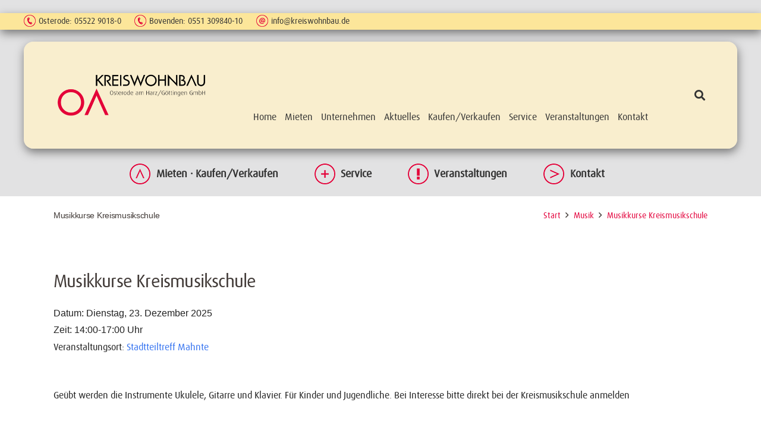

--- FILE ---
content_type: text/html; charset=UTF-8
request_url: https://www.kreiswohnbau.de/veranstaltung/gitarrenkurs-kreismusikschule-2025-12-23/
body_size: 25657
content:
<!DOCTYPE HTML>
<html lang="de">
<head>
<meta charset="UTF-8">
<meta name='robots' content='noindex, follow' />
<script>
window.koko_analytics = {"url":"https:\/\/www.kreiswohnbau.de\/koko-analytics-collect.php","site_url":"https:\/\/www.kreiswohnbau.de","post_id":73750,"path":"\/veranstaltung\/gitarrenkurs-kreismusikschule-2025-12-23\/","method":"fingerprint","use_cookie":false};
</script>
<!-- This site is optimized with the Yoast SEO plugin v26.7 - https://yoast.com/wordpress/plugins/seo/ -->
<title>Musikkurse Kreismusikschule - Kreiswohnbau Osterode am Harz/Göttingen GmbH</title>
<meta property="og:locale" content="de_DE" />
<meta property="og:type" content="article" />
<meta property="og:title" content="Musikkurse Kreismusikschule - Kreiswohnbau Osterode am Harz/Göttingen GmbH" />
<meta property="og:description" content="Dienstag, 23. Dezember 2025 @ 14:00-17:00 - Geübt werden die Instrumente Ukulele, Gitarre und Klavier. Für Kinder und Jugendliche. Bei Interesse bitte direkt bei der Kreismusikschule anmelden" />
<meta property="og:url" content="https://www.kreiswohnbau.de/veranstaltung/gitarrenkurs-kreismusikschule-2025-12-23/" />
<meta property="og:site_name" content="Kreiswohnbau Osterode am Harz/Göttingen GmbH" />
<meta property="article:modified_time" content="2024-02-12T12:27:27+00:00" />
<meta name="twitter:card" content="summary_large_image" />
<script type="application/ld+json" class="yoast-schema-graph">{"@context":"https://schema.org","@graph":[{"@type":"WebPage","@id":"https://www.kreiswohnbau.de/veranstaltung/gitarrenkurs-kreismusikschule-2025-12-23/","url":"https://www.kreiswohnbau.de/veranstaltung/gitarrenkurs-kreismusikschule-2025-12-23/","name":"Musikkurse Kreismusikschule - Kreiswohnbau Osterode am Harz/Göttingen GmbH","isPartOf":{"@id":"https://www.kreiswohnbau.de/#website"},"datePublished":"2021-07-12T14:18:20+00:00","dateModified":"2024-02-12T12:27:27+00:00","breadcrumb":{"@id":"https://www.kreiswohnbau.de/veranstaltung/gitarrenkurs-kreismusikschule-2025-12-23/#breadcrumb"},"inLanguage":"de","potentialAction":[{"@type":"ReadAction","target":["https://www.kreiswohnbau.de/veranstaltung/gitarrenkurs-kreismusikschule-2025-12-23/"]}]},{"@type":"BreadcrumbList","@id":"https://www.kreiswohnbau.de/veranstaltung/gitarrenkurs-kreismusikschule-2025-12-23/#breadcrumb","itemListElement":[{"@type":"ListItem","position":1,"name":"Startseite","item":"https://www.kreiswohnbau.de/"},{"@type":"ListItem","position":2,"name":"Veranstaltungen","item":"https://www.kreiswohnbau.de/veranstaltungen-monatsuebersicht/"},{"@type":"ListItem","position":3,"name":"Musikkurse Kreismusikschule"}]},{"@type":"WebSite","@id":"https://www.kreiswohnbau.de/#website","url":"https://www.kreiswohnbau.de/","name":"Kreiswohnbau Osterode am Harz/Göttingen GmbH","description":"Bei uns zu Haus.","potentialAction":[{"@type":"SearchAction","target":{"@type":"EntryPoint","urlTemplate":"https://www.kreiswohnbau.de/?s={search_term_string}"},"query-input":{"@type":"PropertyValueSpecification","valueRequired":true,"valueName":"search_term_string"}}],"inLanguage":"de"}]}</script>
<!-- / Yoast SEO plugin. -->
<link rel="alternate" title="oEmbed (JSON)" type="application/json+oembed" href="https://www.kreiswohnbau.de/wp-json/oembed/1.0/embed?url=https%3A%2F%2Fwww.kreiswohnbau.de%2Fveranstaltung%2Fgitarrenkurs-kreismusikschule-2025-12-23%2F" />
<link rel="alternate" title="oEmbed (XML)" type="text/xml+oembed" href="https://www.kreiswohnbau.de/wp-json/oembed/1.0/embed?url=https%3A%2F%2Fwww.kreiswohnbau.de%2Fveranstaltung%2Fgitarrenkurs-kreismusikschule-2025-12-23%2F&#038;format=xml" />
<link rel="canonical" href="https://www.kreiswohnbau.de/veranstaltung/gitarrenkurs-kreismusikschule-2025-12-23/" />
<meta name="viewport" content="width=device-width, initial-scale=1">
<meta name="theme-color" content="#f2f2f0">
<meta property="og:title" content="Musikkurse Kreismusikschule - Kreiswohnbau Osterode am Harz/Göttingen GmbH">
<meta property="og:url" content="https://www.kreiswohnbau.de/veranstaltung/gitarrenkurs-kreismusikschule-2025-12-23">
<meta property="og:locale" content="de_DE">
<meta property="og:site_name" content="Kreiswohnbau Osterode am Harz/Göttingen GmbH">
<meta property="og:type" content="article">
<link rel="preload" href="https://www.kreiswohnbau.de/wp-content/plugins/immomakler/skins/bootstrap3/vendors/bootstrap/fonts/glyphicons-halflings-regular.woff2" as="font" type="font/woff2" crossorigin>
<style id='wp-img-auto-sizes-contain-inline-css'>
img:is([sizes=auto i],[sizes^="auto," i]){contain-intrinsic-size:3000px 1500px}
/*# sourceURL=wp-img-auto-sizes-contain-inline-css */
</style>
<style id='wp-block-library-inline-css'>
:root{--wp-block-synced-color:#7a00df;--wp-block-synced-color--rgb:122,0,223;--wp-bound-block-color:var(--wp-block-synced-color);--wp-editor-canvas-background:#ddd;--wp-admin-theme-color:#007cba;--wp-admin-theme-color--rgb:0,124,186;--wp-admin-theme-color-darker-10:#006ba1;--wp-admin-theme-color-darker-10--rgb:0,107,160.5;--wp-admin-theme-color-darker-20:#005a87;--wp-admin-theme-color-darker-20--rgb:0,90,135;--wp-admin-border-width-focus:2px}@media (min-resolution:192dpi){:root{--wp-admin-border-width-focus:1.5px}}.wp-element-button{cursor:pointer}:root .has-very-light-gray-background-color{background-color:#eee}:root .has-very-dark-gray-background-color{background-color:#313131}:root .has-very-light-gray-color{color:#eee}:root .has-very-dark-gray-color{color:#313131}:root .has-vivid-green-cyan-to-vivid-cyan-blue-gradient-background{background:linear-gradient(135deg,#00d084,#0693e3)}:root .has-purple-crush-gradient-background{background:linear-gradient(135deg,#34e2e4,#4721fb 50%,#ab1dfe)}:root .has-hazy-dawn-gradient-background{background:linear-gradient(135deg,#faaca8,#dad0ec)}:root .has-subdued-olive-gradient-background{background:linear-gradient(135deg,#fafae1,#67a671)}:root .has-atomic-cream-gradient-background{background:linear-gradient(135deg,#fdd79a,#004a59)}:root .has-nightshade-gradient-background{background:linear-gradient(135deg,#330968,#31cdcf)}:root .has-midnight-gradient-background{background:linear-gradient(135deg,#020381,#2874fc)}:root{--wp--preset--font-size--normal:16px;--wp--preset--font-size--huge:42px}.has-regular-font-size{font-size:1em}.has-larger-font-size{font-size:2.625em}.has-normal-font-size{font-size:var(--wp--preset--font-size--normal)}.has-huge-font-size{font-size:var(--wp--preset--font-size--huge)}.has-text-align-center{text-align:center}.has-text-align-left{text-align:left}.has-text-align-right{text-align:right}.has-fit-text{white-space:nowrap!important}#end-resizable-editor-section{display:none}.aligncenter{clear:both}.items-justified-left{justify-content:flex-start}.items-justified-center{justify-content:center}.items-justified-right{justify-content:flex-end}.items-justified-space-between{justify-content:space-between}.screen-reader-text{border:0;clip-path:inset(50%);height:1px;margin:-1px;overflow:hidden;padding:0;position:absolute;width:1px;word-wrap:normal!important}.screen-reader-text:focus{background-color:#ddd;clip-path:none;color:#444;display:block;font-size:1em;height:auto;left:5px;line-height:normal;padding:15px 23px 14px;text-decoration:none;top:5px;width:auto;z-index:100000}html :where(.has-border-color){border-style:solid}html :where([style*=border-top-color]){border-top-style:solid}html :where([style*=border-right-color]){border-right-style:solid}html :where([style*=border-bottom-color]){border-bottom-style:solid}html :where([style*=border-left-color]){border-left-style:solid}html :where([style*=border-width]){border-style:solid}html :where([style*=border-top-width]){border-top-style:solid}html :where([style*=border-right-width]){border-right-style:solid}html :where([style*=border-bottom-width]){border-bottom-style:solid}html :where([style*=border-left-width]){border-left-style:solid}html :where(img[class*=wp-image-]){height:auto;max-width:100%}:where(figure){margin:0 0 1em}html :where(.is-position-sticky){--wp-admin--admin-bar--position-offset:var(--wp-admin--admin-bar--height,0px)}@media screen and (max-width:600px){html :where(.is-position-sticky){--wp-admin--admin-bar--position-offset:0px}}
/*# sourceURL=wp-block-library-inline-css */
</style><style id='global-styles-inline-css'>
:root{--wp--preset--aspect-ratio--square: 1;--wp--preset--aspect-ratio--4-3: 4/3;--wp--preset--aspect-ratio--3-4: 3/4;--wp--preset--aspect-ratio--3-2: 3/2;--wp--preset--aspect-ratio--2-3: 2/3;--wp--preset--aspect-ratio--16-9: 16/9;--wp--preset--aspect-ratio--9-16: 9/16;--wp--preset--color--black: #000000;--wp--preset--color--cyan-bluish-gray: #abb8c3;--wp--preset--color--white: #ffffff;--wp--preset--color--pale-pink: #f78da7;--wp--preset--color--vivid-red: #cf2e2e;--wp--preset--color--luminous-vivid-orange: #ff6900;--wp--preset--color--luminous-vivid-amber: #fcb900;--wp--preset--color--light-green-cyan: #7bdcb5;--wp--preset--color--vivid-green-cyan: #00d084;--wp--preset--color--pale-cyan-blue: #8ed1fc;--wp--preset--color--vivid-cyan-blue: #0693e3;--wp--preset--color--vivid-purple: #9b51e0;--wp--preset--gradient--vivid-cyan-blue-to-vivid-purple: linear-gradient(135deg,rgb(6,147,227) 0%,rgb(155,81,224) 100%);--wp--preset--gradient--light-green-cyan-to-vivid-green-cyan: linear-gradient(135deg,rgb(122,220,180) 0%,rgb(0,208,130) 100%);--wp--preset--gradient--luminous-vivid-amber-to-luminous-vivid-orange: linear-gradient(135deg,rgb(252,185,0) 0%,rgb(255,105,0) 100%);--wp--preset--gradient--luminous-vivid-orange-to-vivid-red: linear-gradient(135deg,rgb(255,105,0) 0%,rgb(207,46,46) 100%);--wp--preset--gradient--very-light-gray-to-cyan-bluish-gray: linear-gradient(135deg,rgb(238,238,238) 0%,rgb(169,184,195) 100%);--wp--preset--gradient--cool-to-warm-spectrum: linear-gradient(135deg,rgb(74,234,220) 0%,rgb(151,120,209) 20%,rgb(207,42,186) 40%,rgb(238,44,130) 60%,rgb(251,105,98) 80%,rgb(254,248,76) 100%);--wp--preset--gradient--blush-light-purple: linear-gradient(135deg,rgb(255,206,236) 0%,rgb(152,150,240) 100%);--wp--preset--gradient--blush-bordeaux: linear-gradient(135deg,rgb(254,205,165) 0%,rgb(254,45,45) 50%,rgb(107,0,62) 100%);--wp--preset--gradient--luminous-dusk: linear-gradient(135deg,rgb(255,203,112) 0%,rgb(199,81,192) 50%,rgb(65,88,208) 100%);--wp--preset--gradient--pale-ocean: linear-gradient(135deg,rgb(255,245,203) 0%,rgb(182,227,212) 50%,rgb(51,167,181) 100%);--wp--preset--gradient--electric-grass: linear-gradient(135deg,rgb(202,248,128) 0%,rgb(113,206,126) 100%);--wp--preset--gradient--midnight: linear-gradient(135deg,rgb(2,3,129) 0%,rgb(40,116,252) 100%);--wp--preset--font-size--small: 13px;--wp--preset--font-size--medium: 20px;--wp--preset--font-size--large: 36px;--wp--preset--font-size--x-large: 42px;--wp--preset--spacing--20: 0.44rem;--wp--preset--spacing--30: 0.67rem;--wp--preset--spacing--40: 1rem;--wp--preset--spacing--50: 1.5rem;--wp--preset--spacing--60: 2.25rem;--wp--preset--spacing--70: 3.38rem;--wp--preset--spacing--80: 5.06rem;--wp--preset--shadow--natural: 6px 6px 9px rgba(0, 0, 0, 0.2);--wp--preset--shadow--deep: 12px 12px 50px rgba(0, 0, 0, 0.4);--wp--preset--shadow--sharp: 6px 6px 0px rgba(0, 0, 0, 0.2);--wp--preset--shadow--outlined: 6px 6px 0px -3px rgb(255, 255, 255), 6px 6px rgb(0, 0, 0);--wp--preset--shadow--crisp: 6px 6px 0px rgb(0, 0, 0);}:where(.is-layout-flex){gap: 0.5em;}:where(.is-layout-grid){gap: 0.5em;}body .is-layout-flex{display: flex;}.is-layout-flex{flex-wrap: wrap;align-items: center;}.is-layout-flex > :is(*, div){margin: 0;}body .is-layout-grid{display: grid;}.is-layout-grid > :is(*, div){margin: 0;}:where(.wp-block-columns.is-layout-flex){gap: 2em;}:where(.wp-block-columns.is-layout-grid){gap: 2em;}:where(.wp-block-post-template.is-layout-flex){gap: 1.25em;}:where(.wp-block-post-template.is-layout-grid){gap: 1.25em;}.has-black-color{color: var(--wp--preset--color--black) !important;}.has-cyan-bluish-gray-color{color: var(--wp--preset--color--cyan-bluish-gray) !important;}.has-white-color{color: var(--wp--preset--color--white) !important;}.has-pale-pink-color{color: var(--wp--preset--color--pale-pink) !important;}.has-vivid-red-color{color: var(--wp--preset--color--vivid-red) !important;}.has-luminous-vivid-orange-color{color: var(--wp--preset--color--luminous-vivid-orange) !important;}.has-luminous-vivid-amber-color{color: var(--wp--preset--color--luminous-vivid-amber) !important;}.has-light-green-cyan-color{color: var(--wp--preset--color--light-green-cyan) !important;}.has-vivid-green-cyan-color{color: var(--wp--preset--color--vivid-green-cyan) !important;}.has-pale-cyan-blue-color{color: var(--wp--preset--color--pale-cyan-blue) !important;}.has-vivid-cyan-blue-color{color: var(--wp--preset--color--vivid-cyan-blue) !important;}.has-vivid-purple-color{color: var(--wp--preset--color--vivid-purple) !important;}.has-black-background-color{background-color: var(--wp--preset--color--black) !important;}.has-cyan-bluish-gray-background-color{background-color: var(--wp--preset--color--cyan-bluish-gray) !important;}.has-white-background-color{background-color: var(--wp--preset--color--white) !important;}.has-pale-pink-background-color{background-color: var(--wp--preset--color--pale-pink) !important;}.has-vivid-red-background-color{background-color: var(--wp--preset--color--vivid-red) !important;}.has-luminous-vivid-orange-background-color{background-color: var(--wp--preset--color--luminous-vivid-orange) !important;}.has-luminous-vivid-amber-background-color{background-color: var(--wp--preset--color--luminous-vivid-amber) !important;}.has-light-green-cyan-background-color{background-color: var(--wp--preset--color--light-green-cyan) !important;}.has-vivid-green-cyan-background-color{background-color: var(--wp--preset--color--vivid-green-cyan) !important;}.has-pale-cyan-blue-background-color{background-color: var(--wp--preset--color--pale-cyan-blue) !important;}.has-vivid-cyan-blue-background-color{background-color: var(--wp--preset--color--vivid-cyan-blue) !important;}.has-vivid-purple-background-color{background-color: var(--wp--preset--color--vivid-purple) !important;}.has-black-border-color{border-color: var(--wp--preset--color--black) !important;}.has-cyan-bluish-gray-border-color{border-color: var(--wp--preset--color--cyan-bluish-gray) !important;}.has-white-border-color{border-color: var(--wp--preset--color--white) !important;}.has-pale-pink-border-color{border-color: var(--wp--preset--color--pale-pink) !important;}.has-vivid-red-border-color{border-color: var(--wp--preset--color--vivid-red) !important;}.has-luminous-vivid-orange-border-color{border-color: var(--wp--preset--color--luminous-vivid-orange) !important;}.has-luminous-vivid-amber-border-color{border-color: var(--wp--preset--color--luminous-vivid-amber) !important;}.has-light-green-cyan-border-color{border-color: var(--wp--preset--color--light-green-cyan) !important;}.has-vivid-green-cyan-border-color{border-color: var(--wp--preset--color--vivid-green-cyan) !important;}.has-pale-cyan-blue-border-color{border-color: var(--wp--preset--color--pale-cyan-blue) !important;}.has-vivid-cyan-blue-border-color{border-color: var(--wp--preset--color--vivid-cyan-blue) !important;}.has-vivid-purple-border-color{border-color: var(--wp--preset--color--vivid-purple) !important;}.has-vivid-cyan-blue-to-vivid-purple-gradient-background{background: var(--wp--preset--gradient--vivid-cyan-blue-to-vivid-purple) !important;}.has-light-green-cyan-to-vivid-green-cyan-gradient-background{background: var(--wp--preset--gradient--light-green-cyan-to-vivid-green-cyan) !important;}.has-luminous-vivid-amber-to-luminous-vivid-orange-gradient-background{background: var(--wp--preset--gradient--luminous-vivid-amber-to-luminous-vivid-orange) !important;}.has-luminous-vivid-orange-to-vivid-red-gradient-background{background: var(--wp--preset--gradient--luminous-vivid-orange-to-vivid-red) !important;}.has-very-light-gray-to-cyan-bluish-gray-gradient-background{background: var(--wp--preset--gradient--very-light-gray-to-cyan-bluish-gray) !important;}.has-cool-to-warm-spectrum-gradient-background{background: var(--wp--preset--gradient--cool-to-warm-spectrum) !important;}.has-blush-light-purple-gradient-background{background: var(--wp--preset--gradient--blush-light-purple) !important;}.has-blush-bordeaux-gradient-background{background: var(--wp--preset--gradient--blush-bordeaux) !important;}.has-luminous-dusk-gradient-background{background: var(--wp--preset--gradient--luminous-dusk) !important;}.has-pale-ocean-gradient-background{background: var(--wp--preset--gradient--pale-ocean) !important;}.has-electric-grass-gradient-background{background: var(--wp--preset--gradient--electric-grass) !important;}.has-midnight-gradient-background{background: var(--wp--preset--gradient--midnight) !important;}.has-small-font-size{font-size: var(--wp--preset--font-size--small) !important;}.has-medium-font-size{font-size: var(--wp--preset--font-size--medium) !important;}.has-large-font-size{font-size: var(--wp--preset--font-size--large) !important;}.has-x-large-font-size{font-size: var(--wp--preset--font-size--x-large) !important;}
/*# sourceURL=global-styles-inline-css */
</style>
<style id='classic-theme-styles-inline-css'>
/*! This file is auto-generated */
.wp-block-button__link{color:#fff;background-color:#32373c;border-radius:9999px;box-shadow:none;text-decoration:none;padding:calc(.667em + 2px) calc(1.333em + 2px);font-size:1.125em}.wp-block-file__button{background:#32373c;color:#fff;text-decoration:none}
/*# sourceURL=/wp-includes/css/classic-themes.min.css */
</style>
<link rel='stylesheet' id='contact-form-7-css' href='https://www.kreiswohnbau.de/wp-content/plugins/contact-form-7/includes/css/styles.css?ver=6.1.4' media='all' />
<link rel='stylesheet' id='events-manager-css' href='https://www.kreiswohnbau.de/wp-content/plugins/events-manager/includes/css/events-manager.min.css?ver=7.2.3.1' media='all' />
<style id='events-manager-inline-css'>
body .em { --font-family : inherit; --font-weight : inherit; --font-size : 1em; --line-height : inherit; }
/*# sourceURL=events-manager-inline-css */
</style>
<link rel='stylesheet' id='immomakler-divi-css' href='https://www.kreiswohnbau.de/wp-content/plugins/immomakler/assets/css/divi/immomakler-divi.css?ver=5.59.5.3' media='all' />
<link rel='stylesheet' id='borlabs-cookie-css' href='https://www.kreiswohnbau.de/wp-content/cache/borlabs-cookie/borlabs-cookie_1_de.css?ver=2.3.6-25' media='all' />
<link rel='stylesheet' id='us-style-css' href='https://www.kreiswohnbau.de/wp-content/themes/Impreza/css/style.min.css?ver=8.42' media='all' />
<link rel='stylesheet' id='theme-style-css' href='https://www.kreiswohnbau.de/wp-content/themes/Impreza-child/style.css?ver=8.42' media='all' />
<link rel='stylesheet' id='immomakler-bootstrap3-css' href='https://www.kreiswohnbau.de/wp-content/plugins/immomakler/skins/bootstrap3/vendors/bootstrap/css/immomakler-bootstrap.min.css?ver=5.59.5.3' media='all' />
<link rel='stylesheet' id='immomakler-lightgallery-css' href='https://www.kreiswohnbau.de/wp-content/plugins/immomakler/vendors/lightgallery-2-9-0/css/lightgallery-bundle.min.css?ver=5.59.5.3' media='all' />
<link rel='stylesheet' id='bsf-Defaults-css' href='https://www.kreiswohnbau.de/wp-content/uploads/smile_fonts/Defaults/Defaults.css?ver=3.21.2' media='all' />
<link rel='stylesheet' id='immomakler-parent-css' href='https://www.kreiswohnbau.de/wp-content/plugins/immomakler/skins/bootstrap3/css/immomakler.css?ver=5.59.5.3.1768795348' media='all' />
<style id='immomakler-parent-inline-css'>
.immomakler {--immomakler-primary-color: #e3003e;--immomakler-primary-color-inverted: #ffffff;--immomakler-tour-icon-size: 50px;}.immomakler a,.immomakler a:link,.immomakler a:visited,.immomakler a:hover,.immomakler a:active,.immomakler a:active:hover {color: #e3003e;}.immomakler .btn-primary,.immomakler .btn-primary:link,.immomakler .btn-primary:visited,.immomakler .btn-primary:hover,.immomakler .btn-primary:active,.immomakler .btn-primary:active:hover,.immomakler .btn-primary:active:focus,.immomakler a.btn-primary,.immomakler a.btn-primary:link,.immomakler a.btn-primary:visited,.immomakler a.btn-primary:hover,.immomakler a.btn-primary:active,.immomakler a.btn-primary:active:hover,.immomakler a.btn-primary:active:focus {color: #ffffff;}.immomakler input.form-control[type=text]:active,.immomakler input.form-control[type=email]:active,.immomakler select.form-control:active,.immomakler textarea.form-control:active,.immomakler input.form-control[type=text]:focus,.immomakler input.form-control[type=email]:focus,.immomakler select.form-control:focus,.immomakler textarea.form-control:focus {border: 1px solid #e3003e;}.immomakler .btn-primary {background-color: #e3003e;border-color: #e3003e;}.immomakler .btn-primary:hover,.immomakler .btn-primary:focus,.immomakler .btn-primary:active,.immomakler .btn-primary:active:focus,.immomakler .btn-primary:active:hover {opacity: 0.9;background-color: #e3003e;border-color: #e3003e;}.immomakler .dropdown-menu>.active>a,.immomakler .dropdown-menu>.active>a:focus,.immomakler .dropdown-menu>.active>a:hover {background-color: #e3003e !important;}.immomakler a:focus,.immomakler .bootstrap-select .dropdown-toggle:focus,.immomakler .bootstrap-select>select.mobile-device:focus+.dropdown-toggle,.immomakler .btn.active.focus, .immomakler .btn.active:focus, .immomakler .btn.focus, .immomakler .btn:active.focus, .immomakler .btn:active:focus, .immomakler .btn:focus {outline: 1px auto #e3003e !important;}.immomakler .sp-bottom-thumbnails.sp-has-pointer .sp-selected-thumbnail:after,.immomakler .sp-bottom-thumbnails.sp-has-pointer .sp-selected-thumbnail:before {border-bottom-color: #e3003e;}.immomakler .slider-pro .sp-thumbnail-container.sp-selected-thumbnail {border-color: #e3003e;}.immomakler-archive .property-status,.immomakler-carousel .property-status {background-color: #e3003e !important;}.immomakler-single .property-status .panel-heading {background-color: #e3003e !important;}.immomakler-carousel .property-price .property-price-value {color: #e3003e;}.immomakler-spinner:before,.immomakler-map-loading-spinner.immomakler-spinner:before {border-top-color: #e3003e;}.archive-map .immomakler-map-loading-spinner.immomakler-spinner:before {border-top-color: #e3003e;}.lg-outer .lg-thumb-item.active, .lg-outer .lg-thumb-item:hover {border-color: #e3003e;}.immomakler-search-agents-panel-toggle {color: #e3003e;}.immomakler .noUi-connect {background: #e3003e;}.immomakler-archive {max-width: 1300px;}.immomakler-single {max-width: 1300px;}.immomakler-archive .immomakler-boxed .property-container {border-color: #f0efef;}.immomakler-archive .immomakler-boxed .property-container {background-color: #ffffff;}.immomakler-archive .immomakler-boxed .property-container .thumbnail img {aspect-ratio: 1.5;object-position: center center;}.immomakler-page .property-gallery-static img {aspect-ratio: 1.3422818791946;height: auto;}.galleria-theme-classic .galleria-thumbnails .galleria-image,.galleria-theme-classic .galleria-thumbnails-container,.galleria-theme-classic .galleria-thumb-nav-right,.galleria-theme-classic .galleria-thumb-nav-left {height: 100px;}.immomakler-archive .immomakler-archive-grid.immomakler-boxed {grid-template-columns: repeat(auto-fill, minmax(min(360px, 100%), 1fr));gap: 25px;}.immomakler-archive .property-container.immomakler-archive-item-layout-condensed .immobilie-cart-addremove .in-cart.is-favorite:before {content: url('data:image/svg+xml,<svg xmlns="http://www.w3.org/2000/svg" height="24px" viewBox="0 -960 960 960" fill="%23e3003e" width="24px"><path d="m480-120-58-52q-101-91-167-157T150-447.5Q111-500 95.5-544T80-634q0-94 63-157t157-63q52 0 99 22t81 62q34-40 81-62t99-22q94 0 157 63t63 157q0 46-15.5 90T810-447.5Q771-395 705-329T538-172l-58 52Z"/></svg>')}.immomakler-archive .property-container.immomakler-archive-item-layout-condensed .immobilie-cart-addremove .in-cart.not-favorite:before {content: url('data:image/svg+xml,<svg xmlns="http://www.w3.org/2000/svg" height="24px" viewBox="0 -960 960 960" fill="%23FFF" width="24px"><path d="m480-120-58-52q-101-91-167-157T150-447.5Q111-500 95.5-544T80-634q0-94 63-157t157-63q52 0 99 22t81 62q34-40 81-62t99-22q94 0 157 63t63 157q0 46-15.5 90T810-447.5Q771-395 705-329T538-172l-58 52Zm0-108q96-86 158-147.5t98-107q36-45.5 50-81t14-70.5q0-60-40-100t-100-40q-47 0-87 26.5T518-680h-76q-15-41-55-67.5T300-774q-60 0-100 40t-40 100q0 35 14 70.5t50 81q36 45.5 98 107T480-228Zm0-273Z"/></svg>')}.immomakler-archive .property-container.immomakler-archive-item-layout-condensed .property-status-bar {width: calc(100% - 55px);}
/*# sourceURL=immomakler-parent-inline-css */
</style>
<link rel='stylesheet' id='immomakler-css' href='https://www.kreiswohnbau.de/wp-content/plugins/immomakler-child-skin/css/immomakler.css?ver=5.59.5.3.1587920741' media='all' />
<script src="https://www.kreiswohnbau.de/wp-includes/js/jquery/jquery.min.js?ver=3.7.1" id="jquery-core-js"></script>
<script src="https://www.kreiswohnbau.de/wp-includes/js/jquery/ui/core.min.js?ver=1.13.3" id="jquery-ui-core-js"></script>
<script src="https://www.kreiswohnbau.de/wp-includes/js/jquery/ui/mouse.min.js?ver=1.13.3" id="jquery-ui-mouse-js"></script>
<script src="https://www.kreiswohnbau.de/wp-includes/js/jquery/ui/sortable.min.js?ver=1.13.3" id="jquery-ui-sortable-js"></script>
<script src="https://www.kreiswohnbau.de/wp-includes/js/jquery/ui/datepicker.min.js?ver=1.13.3" id="jquery-ui-datepicker-js"></script>
<script id="jquery-ui-datepicker-js-after">
jQuery(function(jQuery){jQuery.datepicker.setDefaults({"closeText":"Schlie\u00dfen","currentText":"Heute","monthNames":["Januar","Februar","M\u00e4rz","April","Mai","Juni","Juli","August","September","Oktober","November","Dezember"],"monthNamesShort":["Jan.","Feb.","M\u00e4rz","Apr.","Mai","Juni","Juli","Aug.","Sep.","Okt.","Nov.","Dez."],"nextText":"Weiter","prevText":"Zur\u00fcck","dayNames":["Sonntag","Montag","Dienstag","Mittwoch","Donnerstag","Freitag","Samstag"],"dayNamesShort":["So.","Mo.","Di.","Mi.","Do.","Fr.","Sa."],"dayNamesMin":["S","M","D","M","D","F","S"],"dateFormat":"d. MM yy","firstDay":1,"isRTL":false});});
//# sourceURL=jquery-ui-datepicker-js-after
</script>
<script src="https://www.kreiswohnbau.de/wp-includes/js/jquery/ui/resizable.min.js?ver=1.13.3" id="jquery-ui-resizable-js"></script>
<script src="https://www.kreiswohnbau.de/wp-includes/js/jquery/ui/draggable.min.js?ver=1.13.3" id="jquery-ui-draggable-js"></script>
<script src="https://www.kreiswohnbau.de/wp-includes/js/jquery/ui/controlgroup.min.js?ver=1.13.3" id="jquery-ui-controlgroup-js"></script>
<script src="https://www.kreiswohnbau.de/wp-includes/js/jquery/ui/checkboxradio.min.js?ver=1.13.3" id="jquery-ui-checkboxradio-js"></script>
<script src="https://www.kreiswohnbau.de/wp-includes/js/jquery/ui/button.min.js?ver=1.13.3" id="jquery-ui-button-js"></script>
<script src="https://www.kreiswohnbau.de/wp-includes/js/jquery/ui/dialog.min.js?ver=1.13.3" id="jquery-ui-dialog-js"></script>
<script id="events-manager-js-extra">
var EM = {"ajaxurl":"https://www.kreiswohnbau.de/wp-admin/admin-ajax.php","locationajaxurl":"https://www.kreiswohnbau.de/wp-admin/admin-ajax.php?action=locations_search","firstDay":"1","locale":"de","dateFormat":"yy-mm-dd","ui_css":"https://www.kreiswohnbau.de/wp-content/plugins/events-manager/includes/css/jquery-ui/build.min.css","show24hours":"1","is_ssl":"1","autocomplete_limit":"10","calendar":{"breakpoints":{"small":560,"medium":908,"large":false},"month_format":"F Y"},"phone":"","datepicker":{"format":"d.m.Y","locale":"de"},"search":{"breakpoints":{"small":650,"medium":850,"full":false}},"url":"https://www.kreiswohnbau.de/wp-content/plugins/events-manager","assets":{"input.em-uploader":{"js":{"em-uploader":{"url":"https://www.kreiswohnbau.de/wp-content/plugins/events-manager/includes/js/em-uploader.js?v=7.2.3.1","event":"em_uploader_ready"}}},".em-event-editor":{"js":{"event-editor":{"url":"https://www.kreiswohnbau.de/wp-content/plugins/events-manager/includes/js/events-manager-event-editor.js?v=7.2.3.1","event":"em_event_editor_ready"}},"css":{"event-editor":"https://www.kreiswohnbau.de/wp-content/plugins/events-manager/includes/css/events-manager-event-editor.min.css?v=7.2.3.1"}},".em-recurrence-sets, .em-timezone":{"js":{"luxon":{"url":"luxon/luxon.js?v=7.2.3.1","event":"em_luxon_ready"}}},".em-booking-form, #em-booking-form, .em-booking-recurring, .em-event-booking-form":{"js":{"em-bookings":{"url":"https://www.kreiswohnbau.de/wp-content/plugins/events-manager/includes/js/bookingsform.js?v=7.2.3.1","event":"em_booking_form_js_loaded"}}},"#em-opt-archetypes":{"js":{"archetypes":"https://www.kreiswohnbau.de/wp-content/plugins/events-manager/includes/js/admin-archetype-editor.js?v=7.2.3.1","archetypes_ms":"https://www.kreiswohnbau.de/wp-content/plugins/events-manager/includes/js/admin-archetypes.js?v=7.2.3.1","qs":"qs/qs.js?v=7.2.3.1"}}},"cached":"","txt_search":"Veranstaltungen suchen","txt_searching":"Suche...","txt_loading":"Wird geladen\u00a0\u2026"};
//# sourceURL=events-manager-js-extra
</script>
<script src="https://www.kreiswohnbau.de/wp-content/plugins/events-manager/includes/js/events-manager.js?ver=7.2.3.1" id="events-manager-js"></script>
<script src="https://www.kreiswohnbau.de/wp-content/plugins/events-manager/includes/external/flatpickr/l10n/de.js?ver=7.2.3.1" id="em-flatpickr-localization-js"></script>
<script src="//www.kreiswohnbau.de/wp-content/plugins/revslider/sr6/assets/js/rbtools.min.js?ver=6.7.40" async id="tp-tools-js"></script>
<script src="//www.kreiswohnbau.de/wp-content/plugins/revslider/sr6/assets/js/rs6.min.js?ver=6.7.40" async id="revmin-js"></script>
<script src="https://www.kreiswohnbau.de/wp-content/plugins/immomakler/assets/js/immomakler-consent.min.js?ver=5.59.5.3" id="immomakler-consent-js"></script>
<script src="https://www.kreiswohnbau.de/wp-content/plugins/immomakler/skins/bootstrap3/vendors/bootstrap/js/bootstrap.min.js?ver=5.59.5.3" id="immomakler-bootstrap3-js"></script>
<script src="https://www.kreiswohnbau.de/wp-content/plugins/immomakler/vendors/lightgallery-2-9-0/lightgallery.min.js?ver=5.59.5.3" id="lightgallery-js"></script>
<script src="https://www.kreiswohnbau.de/wp-content/plugins/immomakler/vendors/lightgallery-2-9-0/plugins/thumbnail/lg-thumbnail.min.js?ver=5.59.5.3" id="lightgallery-thumbnail-js"></script>
<script src="https://www.kreiswohnbau.de/wp-content/plugins/immomakler/vendors/lightgallery-2-9-0/plugins/zoom/lg-zoom.min.js?ver=5.59.5.3" id="lightgallery-zoom-js"></script>
<script src="https://www.kreiswohnbau.de/wp-content/plugins/immomakler/vendors/lightgallery-2-9-0/plugins/fullscreen/lg-fullscreen.min.js?ver=5.59.5.3" id="lightgallery-fullscreen-js"></script>
<script></script><meta name="format-detection" content="telephone=no">		<script id="us_add_no_touch">
if ( ! /Android|webOS|iPhone|iPad|iPod|BlackBerry|IEMobile|Opera Mini/i.test( navigator.userAgent ) ) {
document.documentElement.classList.add( "no-touch" );
}
</script>
<script id="us_color_scheme_switch_class">
if ( document.cookie.includes( "us_color_scheme_switch_is_on=true" ) ) {
document.documentElement.classList.add( "us-color-scheme-on" );
}
</script>
<meta name="generator" content="Powered by WPBakery Page Builder - drag and drop page builder for WordPress."/>
<meta name="generator" content="Powered by Slider Revolution 6.7.40 - responsive, Mobile-Friendly Slider Plugin for WordPress with comfortable drag and drop interface." />
<link rel="icon" href="https://www.kreiswohnbau.de/wp-content/uploads/cropped-KWB_AppLogo-32x32.jpg" sizes="32x32" />
<link rel="icon" href="https://www.kreiswohnbau.de/wp-content/uploads/cropped-KWB_AppLogo-192x192.jpg" sizes="192x192" />
<link rel="apple-touch-icon" href="https://www.kreiswohnbau.de/wp-content/uploads/cropped-KWB_AppLogo-180x180.jpg" />
<meta name="msapplication-TileImage" content="https://www.kreiswohnbau.de/wp-content/uploads/cropped-KWB_AppLogo-270x270.jpg" />
<script>function setREVStartSize(e){
//window.requestAnimationFrame(function() {
window.RSIW = window.RSIW===undefined ? window.innerWidth : window.RSIW;
window.RSIH = window.RSIH===undefined ? window.innerHeight : window.RSIH;
try {
var pw = document.getElementById(e.c).parentNode.offsetWidth,
newh;
pw = pw===0 || isNaN(pw) || (e.l=="fullwidth" || e.layout=="fullwidth") ? window.RSIW : pw;
e.tabw = e.tabw===undefined ? 0 : parseInt(e.tabw);
e.thumbw = e.thumbw===undefined ? 0 : parseInt(e.thumbw);
e.tabh = e.tabh===undefined ? 0 : parseInt(e.tabh);
e.thumbh = e.thumbh===undefined ? 0 : parseInt(e.thumbh);
e.tabhide = e.tabhide===undefined ? 0 : parseInt(e.tabhide);
e.thumbhide = e.thumbhide===undefined ? 0 : parseInt(e.thumbhide);
e.mh = e.mh===undefined || e.mh=="" || e.mh==="auto" ? 0 : parseInt(e.mh,0);
if(e.layout==="fullscreen" || e.l==="fullscreen")
newh = Math.max(e.mh,window.RSIH);
else{
e.gw = Array.isArray(e.gw) ? e.gw : [e.gw];
for (var i in e.rl) if (e.gw[i]===undefined || e.gw[i]===0) e.gw[i] = e.gw[i-1];
e.gh = e.el===undefined || e.el==="" || (Array.isArray(e.el) && e.el.length==0)? e.gh : e.el;
e.gh = Array.isArray(e.gh) ? e.gh : [e.gh];
for (var i in e.rl) if (e.gh[i]===undefined || e.gh[i]===0) e.gh[i] = e.gh[i-1];
var nl = new Array(e.rl.length),
ix = 0,
sl;
e.tabw = e.tabhide>=pw ? 0 : e.tabw;
e.thumbw = e.thumbhide>=pw ? 0 : e.thumbw;
e.tabh = e.tabhide>=pw ? 0 : e.tabh;
e.thumbh = e.thumbhide>=pw ? 0 : e.thumbh;
for (var i in e.rl) nl[i] = e.rl[i]<window.RSIW ? 0 : e.rl[i];
sl = nl[0];
for (var i in nl) if (sl>nl[i] && nl[i]>0) { sl = nl[i]; ix=i;}
var m = pw>(e.gw[ix]+e.tabw+e.thumbw) ? 1 : (pw-(e.tabw+e.thumbw)) / (e.gw[ix]);
newh =  (e.gh[ix] * m) + (e.tabh + e.thumbh);
}
var el = document.getElementById(e.c);
if (el!==null && el) el.style.height = newh+"px";
el = document.getElementById(e.c+"_wrapper");
if (el!==null && el) {
el.style.height = newh+"px";
el.style.display = "block";
}
} catch(e){
console.log("Failure at Presize of Slider:" + e)
}
//});
};</script>
<style id="wp-custom-css">
.l-subheader-cell.at_left .w-image-h {margin-top: 18px;}
.l-subheader-cell.at_left .ush_image_3 {margin-right: 5px !important}
@media (max-width: 900px) {
div.w-popup-box-content {
   padding: 0px !important;
}
}
.l-subheader-cell .w-nav {
margin-left: 5%;
margin-right: 5%
}
.l-header.bg_transparent:not(.sticky) .l-subheader.at_middle {margin-top: 20px; margin-bottom: 20px}
.header_hor .l-header.pos_fixed~.l-main>.l-section:first-of-type>.l-section-h, .header_hor .l-header.pos_fixed~.l-main>form>.l-section:first-of-type>.l-section-h, .header_hor .l-header.pos_static.bg_transparent~.l-main>.l-section:first-of-type>.l-section-h, .header_hor .l-header.pos_static.bg_transparent~.l-main>form>.l-section:first-of-type>.l-section-h {margin-top: 40px}		</style>
<noscript><style> .wpb_animate_when_almost_visible { opacity: 1; }</style></noscript>		<style id="us-icon-fonts">@font-face{font-display:swap;font-style:normal;font-family:"fontawesome";font-weight:900;src:url("https://www.kreiswohnbau.de/wp-content/themes/Impreza/fonts/fa-solid-900.woff2?ver=8.42") format("woff2")}.fas{font-family:"fontawesome";font-weight:900}@font-face{font-display:swap;font-style:normal;font-family:"fontawesome";font-weight:400;src:url("https://www.kreiswohnbau.de/wp-content/themes/Impreza/fonts/fa-regular-400.woff2?ver=8.42") format("woff2")}.far{font-family:"fontawesome";font-weight:400}@font-face{font-display:swap;font-style:normal;font-family:"fontawesome";font-weight:300;src:url("https://www.kreiswohnbau.de/wp-content/themes/Impreza/fonts/fa-light-300.woff2?ver=8.42") format("woff2")}.fal{font-family:"fontawesome";font-weight:300}@font-face{font-display:swap;font-style:normal;font-family:"Font Awesome 5 Duotone";font-weight:900;src:url("https://www.kreiswohnbau.de/wp-content/themes/Impreza/fonts/fa-duotone-900.woff2?ver=8.42") format("woff2")}.fad{font-family:"Font Awesome 5 Duotone";font-weight:900}.fad{position:relative}.fad:before{position:absolute}.fad:after{opacity:0.4}@font-face{font-display:swap;font-style:normal;font-family:"Font Awesome 5 Brands";font-weight:400;src:url("https://www.kreiswohnbau.de/wp-content/themes/Impreza/fonts/fa-brands-400.woff2?ver=8.42") format("woff2")}.fab{font-family:"Font Awesome 5 Brands";font-weight:400}@font-face{font-display:block;font-style:normal;font-family:"Material Icons";font-weight:400;src:url("https://www.kreiswohnbau.de/wp-content/themes/Impreza/fonts/material-icons.woff2?ver=8.42") format("woff2")}.material-icons{font-family:"Material Icons";font-weight:400}</style>
<style id="us-theme-options-css">:root{--color-header-middle-bg:#f9f0db;--color-header-middle-bg-grad:#f9f0db;--color-header-middle-text:#333333;--color-header-middle-text-hover:#E3003B;--color-header-transparent-bg:transparent;--color-header-transparent-bg-grad:transparent;--color-header-transparent-text:#333333;--color-header-transparent-text-hover:#E3003B;--color-chrome-toolbar:#f2f2f0;--color-header-top-bg:#e2e2e3;--color-header-top-bg-grad:#e2e2e3;--color-header-top-text:#333333;--color-header-top-text-hover:#E3003B;--color-header-top-transparent-bg:rgba(0,0,0,0.2);--color-header-top-transparent-bg-grad:rgba(0,0,0,0.2);--color-header-top-transparent-text:rgba(255,255,255,0.66);--color-header-top-transparent-text-hover:#fff;--color-content-bg:#ffffff;--color-content-bg-grad:#ffffff;--color-content-bg-alt:#f2f2f0;--color-content-bg-alt-grad:#f2f2f0;--color-content-border:#e8e5e1;--color-content-heading:#423b38;--color-content-heading-grad:#423b38;--color-content-text:#423b38;--color-content-link:#e3003b;--color-content-link-hover:#423b38;--color-content-primary:#e3003b;--color-content-primary-grad:#e3003b;--color-content-secondary:#423b38;--color-content-secondary-grad:#423b38;--color-content-faded:#8f8b88;--color-content-overlay:rgba(0,0,0,0.75);--color-content-overlay-grad:rgba(0,0,0,0.75);--color-alt-content-bg:#fefefc;--color-alt-content-bg-grad:#fefefc;--color-alt-content-bg-alt:#f2f2f0;--color-alt-content-bg-alt-grad:#f2f2f0;--color-alt-content-border:#e8e5e1;--color-alt-content-heading:#423b38;--color-alt-content-heading-grad:#423b38;--color-alt-content-text:#423b38;--color-alt-content-link:#e3003b;--color-alt-content-link-hover:#423b38;--color-alt-content-primary:#e3003b;--color-alt-content-primary-grad:#e3003b;--color-alt-content-secondary:#423b38;--color-alt-content-secondary-grad:#423b38;--color-alt-content-faded:#8f8b88;--color-alt-content-overlay:#e95095;--color-alt-content-overlay-grad:linear-gradient(135deg,#e95095,rgba(233,80,149,0.75));--color-footer-bg:#e2e2e3;--color-footer-bg-grad:#e2e2e3;--color-footer-bg-alt:#f2f2f2;--color-footer-bg-alt-grad:#f2f2f2;--color-footer-border:#aaaaaa;--color-footer-text:#333333;--color-footer-link:#333333;--color-footer-link-hover:#e3003b;--color-subfooter-bg:#e2e2e3;--color-subfooter-bg-grad:#e2e2e3;--color-subfooter-bg-alt:#f2f2f2;--color-subfooter-bg-alt-grad:#f2f2f2;--color-subfooter-border:#aaaaaa;--color-subfooter-text:#333333;--color-subfooter-link:#333333;--color-subfooter-link-hover:#e3003b;--color-content-primary-faded:rgba(227,0,59,0.15);--box-shadow:0 5px 15px rgba(0,0,0,.15);--box-shadow-up:0 -5px 15px rgba(0,0,0,.15);--site-canvas-width:1240px;--site-content-width:1100px;--site-sidebar-width:39.63%;--text-block-margin-bottom:0rem;--focus-outline-width:2px}.has-content-primary-color{color:var(--color-content-primary)}.has-content-primary-background-color{background:var(--color-content-primary-grad)}.has-content-secondary-color{color:var(--color-content-secondary)}.has-content-secondary-background-color{background:var(--color-content-secondary-grad)}.has-content-heading-color{color:var(--color-content-heading)}.has-content-heading-background-color{background:var(--color-content-heading-grad)}.has-content-text-color{color:var(--color-content-text)}.has-content-text-background-color{background:var(--color-content-text-grad)}.has-content-faded-color{color:var(--color-content-faded)}.has-content-faded-background-color{background:var(--color-content-faded-grad)}.has-content-border-color{color:var(--color-content-border)}.has-content-border-background-color{background:var(--color-content-border-grad)}.has-content-bg-alt-color{color:var(--color-content-bg-alt)}.has-content-bg-alt-background-color{background:var(--color-content-bg-alt-grad)}.has-content-bg-color{color:var(--color-content-bg)}.has-content-bg-background-color{background:var(--color-content-bg-grad)}:root{--font-family:Tahoma,Geneva,sans-serif;--font-size:16px;--line-height:28px;--font-weight:400;--bold-font-weight:700;--h1-font-family:inherit;--h1-font-size:46px;--h1-line-height:1.4;--h1-font-weight:300;--h1-bold-font-weight:700;--h1-text-transform:none;--h1-font-style:normal;--h1-letter-spacing:-0.02em;--h1-margin-bottom:1.5rem;--h2-font-family:var(--h1-font-family);--h2-font-size:38px;--h2-line-height:1.4;--h2-font-weight:400;--h2-bold-font-weight:var(--h1-bold-font-weight);--h2-text-transform:var(--h1-text-transform);--h2-font-style:var(--h1-font-style);--h2-letter-spacing:0em;--h2-margin-bottom:1.5rem;--h3-font-family:var(--h1-font-family);--h3-font-size:30px;--h3-line-height:1.4;--h3-font-weight:400;--h3-bold-font-weight:var(--h1-bold-font-weight);--h3-text-transform:var(--h1-text-transform);--h3-font-style:var(--h1-font-style);--h3-letter-spacing:0em;--h3-margin-bottom:1.5rem;--h4-font-family:var(--h1-font-family);--h4-font-size:24px;--h4-line-height:1.4;--h4-font-weight:400;--h4-bold-font-weight:var(--h1-bold-font-weight);--h4-text-transform:var(--h1-text-transform);--h4-font-style:var(--h1-font-style);--h4-letter-spacing:0em;--h4-margin-bottom:1.5rem;--h5-font-family:var(--h1-font-family);--h5-font-size:20px;--h5-line-height:1.4;--h5-font-weight:400;--h5-bold-font-weight:var(--h1-bold-font-weight);--h5-text-transform:var(--h1-text-transform);--h5-font-style:var(--h1-font-style);--h5-letter-spacing:0em;--h5-margin-bottom:1.5rem;--h6-font-family:var(--h1-font-family);--h6-font-size:18px;--h6-line-height:1.4;--h6-font-weight:400;--h6-bold-font-weight:var(--h1-bold-font-weight);--h6-text-transform:var(--h1-text-transform);--h6-font-style:var(--h1-font-style);--h6-letter-spacing:0em;--h6-margin-bottom:1.5rem}@media (max-width:600px){:root{--font-size:17px;--line-height:26px;--h1-font-size:36px;--h2-font-size:30px;--h3-font-size:24px;--h4-font-size:22px}}h1{font-family:var(--h1-font-family,inherit);font-weight:var(--h1-font-weight,inherit);font-size:var(--h1-font-size,inherit);font-style:var(--h1-font-style,inherit);line-height:var(--h1-line-height,1.4);letter-spacing:var(--h1-letter-spacing,inherit);text-transform:var(--h1-text-transform,inherit);margin-bottom:var(--h1-margin-bottom,1.5rem)}h1>strong{font-weight:var(--h1-bold-font-weight,bold)}h2{font-family:var(--h2-font-family,inherit);font-weight:var(--h2-font-weight,inherit);font-size:var(--h2-font-size,inherit);font-style:var(--h2-font-style,inherit);line-height:var(--h2-line-height,1.4);letter-spacing:var(--h2-letter-spacing,inherit);text-transform:var(--h2-text-transform,inherit);margin-bottom:var(--h2-margin-bottom,1.5rem)}h2>strong{font-weight:var(--h2-bold-font-weight,bold)}h3{font-family:var(--h3-font-family,inherit);font-weight:var(--h3-font-weight,inherit);font-size:var(--h3-font-size,inherit);font-style:var(--h3-font-style,inherit);line-height:var(--h3-line-height,1.4);letter-spacing:var(--h3-letter-spacing,inherit);text-transform:var(--h3-text-transform,inherit);margin-bottom:var(--h3-margin-bottom,1.5rem)}h3>strong{font-weight:var(--h3-bold-font-weight,bold)}h4{font-family:var(--h4-font-family,inherit);font-weight:var(--h4-font-weight,inherit);font-size:var(--h4-font-size,inherit);font-style:var(--h4-font-style,inherit);line-height:var(--h4-line-height,1.4);letter-spacing:var(--h4-letter-spacing,inherit);text-transform:var(--h4-text-transform,inherit);margin-bottom:var(--h4-margin-bottom,1.5rem)}h4>strong{font-weight:var(--h4-bold-font-weight,bold)}h5{font-family:var(--h5-font-family,inherit);font-weight:var(--h5-font-weight,inherit);font-size:var(--h5-font-size,inherit);font-style:var(--h5-font-style,inherit);line-height:var(--h5-line-height,1.4);letter-spacing:var(--h5-letter-spacing,inherit);text-transform:var(--h5-text-transform,inherit);margin-bottom:var(--h5-margin-bottom,1.5rem)}h5>strong{font-weight:var(--h5-bold-font-weight,bold)}h6{font-family:var(--h6-font-family,inherit);font-weight:var(--h6-font-weight,inherit);font-size:var(--h6-font-size,inherit);font-style:var(--h6-font-style,inherit);line-height:var(--h6-line-height,1.4);letter-spacing:var(--h6-letter-spacing,inherit);text-transform:var(--h6-text-transform,inherit);margin-bottom:var(--h6-margin-bottom,1.5rem)}h6>strong{font-weight:var(--h6-bold-font-weight,bold)}body{background:#f2f2f0}@media (max-width:1180px){.l-main .aligncenter{max-width:calc(100vw - 5rem)}}@media (min-width:1381px){body.usb_preview .hide_on_default{opacity:0.25!important}.vc_hidden-lg,body:not(.usb_preview) .hide_on_default{display:none!important}.default_align_left{text-align:left;justify-content:flex-start}.default_align_right{text-align:right;justify-content:flex-end}.default_align_center{text-align:center;justify-content:center}.w-hwrapper.default_align_center>*{margin-left:calc( var(--hwrapper-gap,1.2rem) / 2 );margin-right:calc( var(--hwrapper-gap,1.2rem) / 2 )}.default_align_justify{justify-content:space-between}.w-hwrapper>.default_align_justify,.default_align_justify>.w-btn{width:100%}*:not(.w-hwrapper)>.w-btn-wrapper:not([class*="default_align_none"]):not(.align_none){display:block;margin-inline-end:0}}@media (min-width:1031px) and (max-width:1380px){body.usb_preview .hide_on_laptops{opacity:0.25!important}.vc_hidden-md,body:not(.usb_preview) .hide_on_laptops{display:none!important}.laptops_align_left{text-align:left;justify-content:flex-start}.laptops_align_right{text-align:right;justify-content:flex-end}.laptops_align_center{text-align:center;justify-content:center}.w-hwrapper.laptops_align_center>*{margin-left:calc( var(--hwrapper-gap,1.2rem) / 2 );margin-right:calc( var(--hwrapper-gap,1.2rem) / 2 )}.laptops_align_justify{justify-content:space-between}.w-hwrapper>.laptops_align_justify,.laptops_align_justify>.w-btn{width:100%}*:not(.w-hwrapper)>.w-btn-wrapper:not([class*="laptops_align_none"]):not(.align_none){display:block;margin-inline-end:0}.g-cols.via_grid[style*="--laptops-columns-gap"]{gap:var(--laptops-columns-gap,3rem)}}@media (min-width:601px) and (max-width:1030px){body.usb_preview .hide_on_tablets{opacity:0.25!important}.vc_hidden-sm,body:not(.usb_preview) .hide_on_tablets{display:none!important}.tablets_align_left{text-align:left;justify-content:flex-start}.tablets_align_right{text-align:right;justify-content:flex-end}.tablets_align_center{text-align:center;justify-content:center}.w-hwrapper.tablets_align_center>*{margin-left:calc( var(--hwrapper-gap,1.2rem) / 2 );margin-right:calc( var(--hwrapper-gap,1.2rem) / 2 )}.tablets_align_justify{justify-content:space-between}.w-hwrapper>.tablets_align_justify,.tablets_align_justify>.w-btn{width:100%}*:not(.w-hwrapper)>.w-btn-wrapper:not([class*="tablets_align_none"]):not(.align_none){display:block;margin-inline-end:0}.g-cols.via_grid[style*="--tablets-columns-gap"]{gap:var(--tablets-columns-gap,3rem)}}@media (max-width:600px){body.usb_preview .hide_on_mobiles{opacity:0.25!important}.vc_hidden-xs,body:not(.usb_preview) .hide_on_mobiles{display:none!important}.mobiles_align_left{text-align:left;justify-content:flex-start}.mobiles_align_right{text-align:right;justify-content:flex-end}.mobiles_align_center{text-align:center;justify-content:center}.w-hwrapper.mobiles_align_center>*{margin-left:calc( var(--hwrapper-gap,1.2rem) / 2 );margin-right:calc( var(--hwrapper-gap,1.2rem) / 2 )}.mobiles_align_justify{justify-content:space-between}.w-hwrapper>.mobiles_align_justify,.mobiles_align_justify>.w-btn{width:100%}.w-hwrapper.stack_on_mobiles{display:block}.w-hwrapper.stack_on_mobiles>:not(script){display:block;margin:0 0 var(--hwrapper-gap,1.2rem)}.w-hwrapper.stack_on_mobiles>:last-child{margin-bottom:0}*:not(.w-hwrapper)>.w-btn-wrapper:not([class*="mobiles_align_none"]):not(.align_none){display:block;margin-inline-end:0}.g-cols.via_grid[style*="--mobiles-columns-gap"]{gap:var(--mobiles-columns-gap,1.5rem)}}@media (max-width:600px){.g-cols.type_default>div[class*="vc_col-xs-"]{margin-top:1rem;margin-bottom:1rem}.g-cols>div:not([class*="vc_col-xs-"]){width:100%;margin:0 0 1.5rem}.g-cols.reversed>div:last-of-type{order:-1}.g-cols.type_boxes>div,.g-cols.reversed>div:first-child,.g-cols:not(.reversed)>div:last-child,.g-cols>div.has_bg_color{margin-bottom:0}.vc_col-xs-1{width:8.3333%}.vc_col-xs-2{width:16.6666%}.vc_col-xs-1\/5{width:20%}.vc_col-xs-3{width:25%}.vc_col-xs-4{width:33.3333%}.vc_col-xs-2\/5{width:40%}.vc_col-xs-5{width:41.6666%}.vc_col-xs-6{width:50%}.vc_col-xs-7{width:58.3333%}.vc_col-xs-3\/5{width:60%}.vc_col-xs-8{width:66.6666%}.vc_col-xs-9{width:75%}.vc_col-xs-4\/5{width:80%}.vc_col-xs-10{width:83.3333%}.vc_col-xs-11{width:91.6666%}.vc_col-xs-12{width:100%}.vc_col-xs-offset-0{margin-left:0}.vc_col-xs-offset-1{margin-left:8.3333%}.vc_col-xs-offset-2{margin-left:16.6666%}.vc_col-xs-offset-1\/5{margin-left:20%}.vc_col-xs-offset-3{margin-left:25%}.vc_col-xs-offset-4{margin-left:33.3333%}.vc_col-xs-offset-2\/5{margin-left:40%}.vc_col-xs-offset-5{margin-left:41.6666%}.vc_col-xs-offset-6{margin-left:50%}.vc_col-xs-offset-7{margin-left:58.3333%}.vc_col-xs-offset-3\/5{margin-left:60%}.vc_col-xs-offset-8{margin-left:66.6666%}.vc_col-xs-offset-9{margin-left:75%}.vc_col-xs-offset-4\/5{margin-left:80%}.vc_col-xs-offset-10{margin-left:83.3333%}.vc_col-xs-offset-11{margin-left:91.6666%}.vc_col-xs-offset-12{margin-left:100%}}@media (min-width:601px){.vc_col-sm-1{width:8.3333%}.vc_col-sm-2{width:16.6666%}.vc_col-sm-1\/5{width:20%}.vc_col-sm-3{width:25%}.vc_col-sm-4{width:33.3333%}.vc_col-sm-2\/5{width:40%}.vc_col-sm-5{width:41.6666%}.vc_col-sm-6{width:50%}.vc_col-sm-7{width:58.3333%}.vc_col-sm-3\/5{width:60%}.vc_col-sm-8{width:66.6666%}.vc_col-sm-9{width:75%}.vc_col-sm-4\/5{width:80%}.vc_col-sm-10{width:83.3333%}.vc_col-sm-11{width:91.6666%}.vc_col-sm-12{width:100%}.vc_col-sm-offset-0{margin-left:0}.vc_col-sm-offset-1{margin-left:8.3333%}.vc_col-sm-offset-2{margin-left:16.6666%}.vc_col-sm-offset-1\/5{margin-left:20%}.vc_col-sm-offset-3{margin-left:25%}.vc_col-sm-offset-4{margin-left:33.3333%}.vc_col-sm-offset-2\/5{margin-left:40%}.vc_col-sm-offset-5{margin-left:41.6666%}.vc_col-sm-offset-6{margin-left:50%}.vc_col-sm-offset-7{margin-left:58.3333%}.vc_col-sm-offset-3\/5{margin-left:60%}.vc_col-sm-offset-8{margin-left:66.6666%}.vc_col-sm-offset-9{margin-left:75%}.vc_col-sm-offset-4\/5{margin-left:80%}.vc_col-sm-offset-10{margin-left:83.3333%}.vc_col-sm-offset-11{margin-left:91.6666%}.vc_col-sm-offset-12{margin-left:100%}}@media (min-width:1031px){.vc_col-md-1{width:8.3333%}.vc_col-md-2{width:16.6666%}.vc_col-md-1\/5{width:20%}.vc_col-md-3{width:25%}.vc_col-md-4{width:33.3333%}.vc_col-md-2\/5{width:40%}.vc_col-md-5{width:41.6666%}.vc_col-md-6{width:50%}.vc_col-md-7{width:58.3333%}.vc_col-md-3\/5{width:60%}.vc_col-md-8{width:66.6666%}.vc_col-md-9{width:75%}.vc_col-md-4\/5{width:80%}.vc_col-md-10{width:83.3333%}.vc_col-md-11{width:91.6666%}.vc_col-md-12{width:100%}.vc_col-md-offset-0{margin-left:0}.vc_col-md-offset-1{margin-left:8.3333%}.vc_col-md-offset-2{margin-left:16.6666%}.vc_col-md-offset-1\/5{margin-left:20%}.vc_col-md-offset-3{margin-left:25%}.vc_col-md-offset-4{margin-left:33.3333%}.vc_col-md-offset-2\/5{margin-left:40%}.vc_col-md-offset-5{margin-left:41.6666%}.vc_col-md-offset-6{margin-left:50%}.vc_col-md-offset-7{margin-left:58.3333%}.vc_col-md-offset-3\/5{margin-left:60%}.vc_col-md-offset-8{margin-left:66.6666%}.vc_col-md-offset-9{margin-left:75%}.vc_col-md-offset-4\/5{margin-left:80%}.vc_col-md-offset-10{margin-left:83.3333%}.vc_col-md-offset-11{margin-left:91.6666%}.vc_col-md-offset-12{margin-left:100%}}@media (min-width:1381px){.vc_col-lg-1{width:8.3333%}.vc_col-lg-2{width:16.6666%}.vc_col-lg-1\/5{width:20%}.vc_col-lg-3{width:25%}.vc_col-lg-4{width:33.3333%}.vc_col-lg-2\/5{width:40%}.vc_col-lg-5{width:41.6666%}.vc_col-lg-6{width:50%}.vc_col-lg-7{width:58.3333%}.vc_col-lg-3\/5{width:60%}.vc_col-lg-8{width:66.6666%}.vc_col-lg-9{width:75%}.vc_col-lg-4\/5{width:80%}.vc_col-lg-10{width:83.3333%}.vc_col-lg-11{width:91.6666%}.vc_col-lg-12{width:100%}.vc_col-lg-offset-0{margin-left:0}.vc_col-lg-offset-1{margin-left:8.3333%}.vc_col-lg-offset-2{margin-left:16.6666%}.vc_col-lg-offset-1\/5{margin-left:20%}.vc_col-lg-offset-3{margin-left:25%}.vc_col-lg-offset-4{margin-left:33.3333%}.vc_col-lg-offset-2\/5{margin-left:40%}.vc_col-lg-offset-5{margin-left:41.6666%}.vc_col-lg-offset-6{margin-left:50%}.vc_col-lg-offset-7{margin-left:58.3333%}.vc_col-lg-offset-3\/5{margin-left:60%}.vc_col-lg-offset-8{margin-left:66.6666%}.vc_col-lg-offset-9{margin-left:75%}.vc_col-lg-offset-4\/5{margin-left:80%}.vc_col-lg-offset-10{margin-left:83.3333%}.vc_col-lg-offset-11{margin-left:91.6666%}.vc_col-lg-offset-12{margin-left:100%}}@media (min-width:601px) and (max-width:1030px){.g-cols.via_flex.type_default>div[class*="vc_col-md-"],.g-cols.via_flex.type_default>div[class*="vc_col-lg-"]{margin-top:1rem;margin-bottom:1rem}}@media (min-width:1031px) and (max-width:1380px){.g-cols.via_flex.type_default>div[class*="vc_col-lg-"]{margin-top:1rem;margin-bottom:1rem}}@media (max-width:899px){.l-canvas{overflow:hidden}.g-cols.stacking_default.reversed>div:last-of-type{order:-1}.g-cols.stacking_default.via_flex>div:not([class*="vc_col-xs"]){width:100%;margin:0 0 1.5rem}.g-cols.stacking_default.via_grid.mobiles-cols_1{grid-template-columns:100%}.g-cols.stacking_default.via_flex.type_boxes>div,.g-cols.stacking_default.via_flex.reversed>div:first-child,.g-cols.stacking_default.via_flex:not(.reversed)>div:last-child,.g-cols.stacking_default.via_flex>div.has_bg_color{margin-bottom:0}.g-cols.stacking_default.via_flex.type_default>.wpb_column.stretched{margin-left:-1rem;margin-right:-1rem}.g-cols.stacking_default.via_grid.mobiles-cols_1>.wpb_column.stretched,.g-cols.stacking_default.via_flex.type_boxes>.wpb_column.stretched{margin-left:-2.5rem;margin-right:-2.5rem;width:auto}.vc_column-inner.type_sticky>.wpb_wrapper,.vc_column_container.type_sticky>.vc_column-inner{top:0!important}}@media (min-width:900px){body:not(.rtl) .l-section.for_sidebar.at_left>div>.l-sidebar,.rtl .l-section.for_sidebar.at_right>div>.l-sidebar{order:-1}.vc_column_container.type_sticky>.vc_column-inner,.vc_column-inner.type_sticky>.wpb_wrapper{position:-webkit-sticky;position:sticky}.l-section.type_sticky{position:-webkit-sticky;position:sticky;top:0;z-index:11;transition:top 0.3s cubic-bezier(.78,.13,.15,.86) 0.1s}.header_hor .l-header.post_fixed.sticky_auto_hide{z-index:12}.admin-bar .l-section.type_sticky{top:32px}.l-section.type_sticky>.l-section-h{transition:padding-top 0.3s}.header_hor .l-header.pos_fixed:not(.down)~.l-main .l-section.type_sticky:not(:first-of-type){top:var(--header-sticky-height)}.admin-bar.header_hor .l-header.pos_fixed:not(.down)~.l-main .l-section.type_sticky:not(:first-of-type){top:calc( var(--header-sticky-height) + 32px )}.header_hor .l-header.pos_fixed.sticky:not(.down)~.l-main .l-section.type_sticky:first-of-type>.l-section-h{padding-top:var(--header-sticky-height)}.header_hor.headerinpos_bottom .l-header.pos_fixed.sticky:not(.down)~.l-main .l-section.type_sticky:first-of-type>.l-section-h{padding-bottom:var(--header-sticky-height)!important}}@media screen and (min-width:1180px){.g-cols.via_flex.type_default>.wpb_column.stretched:first-of-type{margin-inline-start:min( calc( var(--site-content-width) / 2 + 0px / 2 + 1.5rem - 50vw),-1rem )}.g-cols.via_flex.type_default>.wpb_column.stretched:last-of-type{margin-inline-end:min( calc( var(--site-content-width) / 2 + 0px / 2 + 1.5rem - 50vw),-1rem )}.l-main .alignfull, .w-separator.width_screen,.g-cols.via_grid>.wpb_column.stretched:first-of-type,.g-cols.via_flex.type_boxes>.wpb_column.stretched:first-of-type{margin-inline-start:min( calc( var(--site-content-width) / 2 + 0px / 2 - 50vw ),-2.5rem )}.l-main .alignfull, .w-separator.width_screen,.g-cols.via_grid>.wpb_column.stretched:last-of-type,.g-cols.via_flex.type_boxes>.wpb_column.stretched:last-of-type{margin-inline-end:min( calc( var(--site-content-width) / 2 + 0px / 2 - 50vw ),-2.5rem )}}@media (max-width:600px){.w-form-row.for_submit[style*=btn-size-mobiles] .w-btn{font-size:var(--btn-size-mobiles)!important}}:focus-visible,input[type=checkbox]:focus-visible + i,input[type=checkbox]:focus-visible~.w-color-switch-box,.w-nav-arrow:focus-visible::before,.woocommerce-mini-cart-item:has(:focus-visible),.w-filter-item-value.w-btn:has(:focus-visible){outline-width:var(--focus-outline-width,2px );outline-style:solid;outline-offset:2px;outline-color:var(--color-content-primary)}.w-toplink,.w-header-show{background:rgba(0,0,0,0.3)}.no-touch .w-toplink.active:hover,.no-touch .w-header-show:hover{background:var(--color-content-primary-grad)}button[type=submit]:not(.w-btn),input[type=submit]:not(.w-btn),.us-nav-style_1>*,.navstyle_1>.owl-nav button,.us-btn-style_1{font-family:"Trebuchet MS",Helvetica,sans-serif;font-weight:600;font-style:normal;text-transform:none;letter-spacing:0em;border-radius:0.3em;padding:0.8em 1.8em;background:#e3003b;border-color:transparent;color:#ffffff!important}button[type=submit]:not(.w-btn):before,input[type=submit]:not(.w-btn),.us-nav-style_1>*:before,.navstyle_1>.owl-nav button:before,.us-btn-style_1:before{border-width:2px}.no-touch button[type=submit]:not(.w-btn):hover,.no-touch input[type=submit]:not(.w-btn):hover,.w-filter-item-value.us-btn-style_1:has(input:checked),.us-nav-style_1>span.current,.no-touch .us-nav-style_1>a:hover,.no-touch .navstyle_1>.owl-nav button:hover,.no-touch .us-btn-style_1:hover{background:#423b38;border-color:transparent;color:#ffffff!important}.us-nav-style_1>*{min-width:calc(1.2em + 2 * 0.8em)}.us-nav-style_2>*,.navstyle_2>.owl-nav button,.us-btn-style_2{font-family:"Trebuchet MS",Helvetica,sans-serif;font-weight:600;font-style:normal;text-transform:none;letter-spacing:0em;border-radius:0.3em;padding:0.8em 1.8em;background:#e8e5e1;border-color:transparent;color:#423b38!important}.us-nav-style_2>*:before,.navstyle_2>.owl-nav button:before,.us-btn-style_2:before{border-width:2px}.w-filter-item-value.us-btn-style_2:has(input:checked),.us-nav-style_2>span.current,.no-touch .us-nav-style_2>a:hover,.no-touch .navstyle_2>.owl-nav button:hover,.no-touch .us-btn-style_2:hover{background:transparent;border-color:#e8e5e1;color:#423b38!important}.us-nav-style_2>*{min-width:calc(1.2em + 2 * 0.8em)}.us-nav-style_3>*,.navstyle_3>.owl-nav button,.us-btn-style_3{font-family:"Trebuchet MS",Helvetica,sans-serif;font-weight:600;font-style:normal;text-transform:none;letter-spacing:0em;border-radius:0.3em;padding:0.8em 1.8em;background:transparent;border-color:#e3003b;color:#e3003b!important}.us-nav-style_3>*:before,.navstyle_3>.owl-nav button:before,.us-btn-style_3:before{border-width:2px}.w-filter-item-value.us-btn-style_3:has(input:checked),.us-nav-style_3>span.current,.no-touch .us-nav-style_3>a:hover,.no-touch .navstyle_3>.owl-nav button:hover,.no-touch .us-btn-style_3:hover{background:#e3003b;border-color:transparent;color:#ffffff!important}.us-nav-style_3>*{min-width:calc(1.2em + 2 * 0.8em)}:root{--inputs-font-family:inherit;--inputs-font-size:1rem;--inputs-font-weight:400;--inputs-letter-spacing:0em;--inputs-text-transform:none;--inputs-height:2.8rem;--inputs-padding:0.8rem;--inputs-checkbox-size:1.5em;--inputs-border-width:0px;--inputs-border-radius:0.3rem;--inputs-background:#f2f2f0;--inputs-border-color:#e8e5e1;--inputs-text-color:#423b38;--inputs-box-shadow:0px 1px 0px 0px rgba(0,0,0,0.08) inset;--inputs-focus-background:#f2f2f0;--inputs-focus-border-color:#e8e5e1;--inputs-focus-text-color:#423b38;--inputs-focus-box-shadow:0px 0px 0px 2px #e3003b}.leaflet-default-icon-path{background-image:url(https://www.kreiswohnbau.de/wp-content/themes/Impreza/common/css/vendor/images/marker-icon.png)}</style>
<style id="us-current-header-css"> .l-subheader.at_top,.l-subheader.at_top .w-dropdown-list,.l-subheader.at_top .type_mobile .w-nav-list.level_1{background:var(--color-header-top-bg);color:var(--color-header-top-text)}.no-touch .l-subheader.at_top a:hover,.no-touch .l-header.bg_transparent .l-subheader.at_top .w-dropdown.opened a:hover{color:var(--color-header-top-text-hover)}.l-header.bg_transparent:not(.sticky) .l-subheader.at_top{background:var(--color-header-top-transparent-bg);color:var(--color-header-top-transparent-text)}.no-touch .l-header.bg_transparent:not(.sticky) .at_top .w-cart-link:hover,.no-touch .l-header.bg_transparent:not(.sticky) .at_top .w-text a:hover,.no-touch .l-header.bg_transparent:not(.sticky) .at_top .w-html a:hover,.no-touch .l-header.bg_transparent:not(.sticky) .at_top .w-nav>a:hover,.no-touch .l-header.bg_transparent:not(.sticky) .at_top .w-menu a:hover,.no-touch .l-header.bg_transparent:not(.sticky) .at_top .w-search>a:hover,.no-touch .l-header.bg_transparent:not(.sticky) .at_top .w-socials.shape_none.color_text a:hover,.no-touch .l-header.bg_transparent:not(.sticky) .at_top .w-socials.shape_none.color_link a:hover,.no-touch .l-header.bg_transparent:not(.sticky) .at_top .w-dropdown a:hover,.no-touch .l-header.bg_transparent:not(.sticky) .at_top .type_desktop .menu-item.level_1.opened>a,.no-touch .l-header.bg_transparent:not(.sticky) .at_top .type_desktop .menu-item.level_1:hover>a{color:var(--color-header-transparent-text-hover)}.l-subheader.at_middle,.l-subheader.at_middle .w-dropdown-list,.l-subheader.at_middle .type_mobile .w-nav-list.level_1{background:var(--color-header-middle-bg);color:var(--color-header-middle-text)}.no-touch .l-subheader.at_middle a:hover,.no-touch .l-header.bg_transparent .l-subheader.at_middle .w-dropdown.opened a:hover{color:var(--color-header-middle-text-hover)}.l-header.bg_transparent:not(.sticky) .l-subheader.at_middle{background:var(--color-header-transparent-bg);color:var(--color-header-transparent-text)}.no-touch .l-header.bg_transparent:not(.sticky) .at_middle .w-cart-link:hover,.no-touch .l-header.bg_transparent:not(.sticky) .at_middle .w-text a:hover,.no-touch .l-header.bg_transparent:not(.sticky) .at_middle .w-html a:hover,.no-touch .l-header.bg_transparent:not(.sticky) .at_middle .w-nav>a:hover,.no-touch .l-header.bg_transparent:not(.sticky) .at_middle .w-menu a:hover,.no-touch .l-header.bg_transparent:not(.sticky) .at_middle .w-search>a:hover,.no-touch .l-header.bg_transparent:not(.sticky) .at_middle .w-socials.shape_none.color_text a:hover,.no-touch .l-header.bg_transparent:not(.sticky) .at_middle .w-socials.shape_none.color_link a:hover,.no-touch .l-header.bg_transparent:not(.sticky) .at_middle .w-dropdown a:hover,.no-touch .l-header.bg_transparent:not(.sticky) .at_middle .type_desktop .menu-item.level_1.opened>a,.no-touch .l-header.bg_transparent:not(.sticky) .at_middle .type_desktop .menu-item.level_1:hover>a{color:var(--color-header-transparent-text-hover)}.l-subheader.at_bottom,.l-subheader.at_bottom .w-dropdown-list,.l-subheader.at_bottom .type_mobile .w-nav-list.level_1{background:#e2e2e3;color:#333333}.no-touch .l-subheader.at_bottom a:hover,.no-touch .l-header.bg_transparent .l-subheader.at_bottom .w-dropdown.opened a:hover{color:#E3003B}.l-header.bg_transparent:not(.sticky) .l-subheader.at_bottom{background:var(--color-header-transparent-bg);color:var(--color-header-transparent-text)}.no-touch .l-header.bg_transparent:not(.sticky) .at_bottom .w-cart-link:hover,.no-touch .l-header.bg_transparent:not(.sticky) .at_bottom .w-text a:hover,.no-touch .l-header.bg_transparent:not(.sticky) .at_bottom .w-html a:hover,.no-touch .l-header.bg_transparent:not(.sticky) .at_bottom .w-nav>a:hover,.no-touch .l-header.bg_transparent:not(.sticky) .at_bottom .w-menu a:hover,.no-touch .l-header.bg_transparent:not(.sticky) .at_bottom .w-search>a:hover,.no-touch .l-header.bg_transparent:not(.sticky) .at_bottom .w-socials.shape_none.color_text a:hover,.no-touch .l-header.bg_transparent:not(.sticky) .at_bottom .w-socials.shape_none.color_link a:hover,.no-touch .l-header.bg_transparent:not(.sticky) .at_bottom .w-dropdown a:hover,.no-touch .l-header.bg_transparent:not(.sticky) .at_bottom .type_desktop .menu-item.level_1.opened>a,.no-touch .l-header.bg_transparent:not(.sticky) .at_bottom .type_desktop .menu-item.level_1:hover>a{color:var(--color-header-transparent-text-hover)}.header_ver .l-header{background:var(--color-header-middle-bg);color:var(--color-header-middle-text)}@media (min-width:1201px){.hidden_for_default{display:none!important}.l-header{position:relative;z-index:111}.l-subheader{margin:0 auto}.l-subheader.width_full{padding-left:1.5rem;padding-right:1.5rem}.l-subheader-h{display:flex;align-items:center;position:relative;margin:0 auto;max-width:var(--site-content-width,1200px);height:inherit}.w-header-show{display:none}.l-header.pos_fixed{position:fixed;left:var(--site-outline-width,0);right:var(--site-outline-width,0)}.l-header.pos_fixed:not(.notransition) .l-subheader{transition-property:transform,background,box-shadow,line-height,height,visibility;transition-duration:.3s;transition-timing-function:cubic-bezier(.78,.13,.15,.86)}.headerinpos_bottom.sticky_first_section .l-header.pos_fixed{position:fixed!important}.header_hor .l-header.sticky_auto_hide{transition:margin .3s cubic-bezier(.78,.13,.15,.86) .1s}.header_hor .l-header.sticky_auto_hide.down{margin-top:calc(-1.1 * var(--header-sticky-height,0px) )}.l-header.bg_transparent:not(.sticky) .l-subheader{box-shadow:none!important;background:none}.l-header.bg_transparent~.l-main .l-section.width_full.height_auto:first-of-type>.l-section-h{padding-top:0!important;padding-bottom:0!important}.l-header.pos_static.bg_transparent{position:absolute;left:var(--site-outline-width,0);right:var(--site-outline-width,0)}.l-subheader.width_full .l-subheader-h{max-width:none!important}.l-header.shadow_thin .l-subheader.at_middle,.l-header.shadow_thin .l-subheader.at_bottom{box-shadow:0 1px 0 rgba(0,0,0,0.08)}.l-header.shadow_wide .l-subheader.at_middle,.l-header.shadow_wide .l-subheader.at_bottom{box-shadow:0 3px 5px -1px rgba(0,0,0,0.1),0 2px 1px -1px rgba(0,0,0,0.05)}.header_hor .l-subheader-cell>.w-cart{margin-left:0;margin-right:0}:root{--header-height:280px;--header-sticky-height:150px}.l-header:before{content:'280'}.l-header.sticky:before{content:'150'}.l-subheader.at_top{line-height:40px;height:40px;overflow:visible;visibility:visible}.l-header.sticky .l-subheader.at_top{line-height:0px;height:0px;overflow:hidden;visibility:hidden}.l-subheader.at_middle{line-height:180px;height:180px;overflow:visible;visibility:visible}.l-header.sticky .l-subheader.at_middle{line-height:100px;height:100px;overflow:visible;visibility:visible}.l-subheader.at_bottom{line-height:60px;height:60px;overflow:visible;visibility:visible}.l-header.sticky .l-subheader.at_bottom{line-height:50px;height:50px;overflow:visible;visibility:visible}.headerinpos_above .l-header.pos_fixed{overflow:hidden;transition:transform 0.3s;transform:translate3d(0,-100%,0)}.headerinpos_above .l-header.pos_fixed.sticky{overflow:visible;transform:none}.headerinpos_above .l-header.pos_fixed~.l-section>.l-section-h,.headerinpos_above .l-header.pos_fixed~.l-main .l-section:first-of-type>.l-section-h{padding-top:0!important}.headerinpos_below .l-header.pos_fixed:not(.sticky){position:absolute;top:100%}.headerinpos_below .l-header.pos_fixed~.l-main>.l-section:first-of-type>.l-section-h{padding-top:0!important}.headerinpos_below .l-header.pos_fixed~.l-main .l-section.full_height:nth-of-type(2){min-height:100vh}.headerinpos_below .l-header.pos_fixed~.l-main>.l-section:nth-of-type(2)>.l-section-h{padding-top:var(--header-height)}.headerinpos_bottom .l-header.pos_fixed:not(.sticky){position:absolute;top:100vh}.headerinpos_bottom .l-header.pos_fixed~.l-main>.l-section:first-of-type>.l-section-h{padding-top:0!important}.headerinpos_bottom .l-header.pos_fixed~.l-main>.l-section:first-of-type>.l-section-h{padding-bottom:var(--header-height)}.headerinpos_bottom .l-header.pos_fixed.bg_transparent~.l-main .l-section.valign_center:not(.height_auto):first-of-type>.l-section-h{top:calc( var(--header-height) / 2 )}.headerinpos_bottom .l-header.pos_fixed:not(.sticky) .w-cart.layout_dropdown .w-cart-content,.headerinpos_bottom .l-header.pos_fixed:not(.sticky) .w-nav.type_desktop .w-nav-list.level_2{bottom:100%;transform-origin:0 100%}.headerinpos_bottom .l-header.pos_fixed:not(.sticky) .w-nav.type_mobile.m_layout_dropdown .w-nav-list.level_1{top:auto;bottom:100%;box-shadow:var(--box-shadow-up)}.headerinpos_bottom .l-header.pos_fixed:not(.sticky) .w-nav.type_desktop .w-nav-list.level_3,.headerinpos_bottom .l-header.pos_fixed:not(.sticky) .w-nav.type_desktop .w-nav-list.level_4{top:auto;bottom:0;transform-origin:0 100%}.headerinpos_bottom .l-header.pos_fixed:not(.sticky) .w-dropdown-list{top:auto;bottom:-0.4em;padding-top:0.4em;padding-bottom:2.4em}.admin-bar .l-header.pos_static.bg_solid~.l-main .l-section.full_height:first-of-type{min-height:calc( 100vh - var(--header-height) - 32px )}.admin-bar .l-header.pos_fixed:not(.sticky_auto_hide)~.l-main .l-section.full_height:not(:first-of-type){min-height:calc( 100vh - var(--header-sticky-height) - 32px )}.admin-bar.headerinpos_below .l-header.pos_fixed~.l-main .l-section.full_height:nth-of-type(2){min-height:calc(100vh - 32px)}}@media (min-width:1201px) and (max-width:1200px){.hidden_for_laptops{display:none!important}.l-header{position:relative;z-index:111}.l-subheader{margin:0 auto}.l-subheader.width_full{padding-left:1.5rem;padding-right:1.5rem}.l-subheader-h{display:flex;align-items:center;position:relative;margin:0 auto;max-width:var(--site-content-width,1200px);height:inherit}.w-header-show{display:none}.l-header.pos_fixed{position:fixed;left:var(--site-outline-width,0);right:var(--site-outline-width,0)}.l-header.pos_fixed:not(.notransition) .l-subheader{transition-property:transform,background,box-shadow,line-height,height,visibility;transition-duration:.3s;transition-timing-function:cubic-bezier(.78,.13,.15,.86)}.headerinpos_bottom.sticky_first_section .l-header.pos_fixed{position:fixed!important}.header_hor .l-header.sticky_auto_hide{transition:margin .3s cubic-bezier(.78,.13,.15,.86) .1s}.header_hor .l-header.sticky_auto_hide.down{margin-top:calc(-1.1 * var(--header-sticky-height,0px) )}.l-header.bg_transparent:not(.sticky) .l-subheader{box-shadow:none!important;background:none}.l-header.bg_transparent~.l-main .l-section.width_full.height_auto:first-of-type>.l-section-h{padding-top:0!important;padding-bottom:0!important}.l-header.pos_static.bg_transparent{position:absolute;left:var(--site-outline-width,0);right:var(--site-outline-width,0)}.l-subheader.width_full .l-subheader-h{max-width:none!important}.l-header.shadow_thin .l-subheader.at_middle,.l-header.shadow_thin .l-subheader.at_bottom{box-shadow:0 1px 0 rgba(0,0,0,0.08)}.l-header.shadow_wide .l-subheader.at_middle,.l-header.shadow_wide .l-subheader.at_bottom{box-shadow:0 3px 5px -1px rgba(0,0,0,0.1),0 2px 1px -1px rgba(0,0,0,0.05)}.header_hor .l-subheader-cell>.w-cart{margin-left:0;margin-right:0}:root{--header-height:280px;--header-sticky-height:150px}.l-header:before{content:'280'}.l-header.sticky:before{content:'150'}.l-subheader.at_top{line-height:40px;height:40px;overflow:visible;visibility:visible}.l-header.sticky .l-subheader.at_top{line-height:0px;height:0px;overflow:hidden;visibility:hidden}.l-subheader.at_middle{line-height:180px;height:180px;overflow:visible;visibility:visible}.l-header.sticky .l-subheader.at_middle{line-height:100px;height:100px;overflow:visible;visibility:visible}.l-subheader.at_bottom{line-height:60px;height:60px;overflow:visible;visibility:visible}.l-header.sticky .l-subheader.at_bottom{line-height:50px;height:50px;overflow:visible;visibility:visible}.headerinpos_above .l-header.pos_fixed{overflow:hidden;transition:transform 0.3s;transform:translate3d(0,-100%,0)}.headerinpos_above .l-header.pos_fixed.sticky{overflow:visible;transform:none}.headerinpos_above .l-header.pos_fixed~.l-section>.l-section-h,.headerinpos_above .l-header.pos_fixed~.l-main .l-section:first-of-type>.l-section-h{padding-top:0!important}.headerinpos_below .l-header.pos_fixed:not(.sticky){position:absolute;top:100%}.headerinpos_below .l-header.pos_fixed~.l-main>.l-section:first-of-type>.l-section-h{padding-top:0!important}.headerinpos_below .l-header.pos_fixed~.l-main .l-section.full_height:nth-of-type(2){min-height:100vh}.headerinpos_below .l-header.pos_fixed~.l-main>.l-section:nth-of-type(2)>.l-section-h{padding-top:var(--header-height)}.headerinpos_bottom .l-header.pos_fixed:not(.sticky){position:absolute;top:100vh}.headerinpos_bottom .l-header.pos_fixed~.l-main>.l-section:first-of-type>.l-section-h{padding-top:0!important}.headerinpos_bottom .l-header.pos_fixed~.l-main>.l-section:first-of-type>.l-section-h{padding-bottom:var(--header-height)}.headerinpos_bottom .l-header.pos_fixed.bg_transparent~.l-main .l-section.valign_center:not(.height_auto):first-of-type>.l-section-h{top:calc( var(--header-height) / 2 )}.headerinpos_bottom .l-header.pos_fixed:not(.sticky) .w-cart.layout_dropdown .w-cart-content,.headerinpos_bottom .l-header.pos_fixed:not(.sticky) .w-nav.type_desktop .w-nav-list.level_2{bottom:100%;transform-origin:0 100%}.headerinpos_bottom .l-header.pos_fixed:not(.sticky) .w-nav.type_mobile.m_layout_dropdown .w-nav-list.level_1{top:auto;bottom:100%;box-shadow:var(--box-shadow-up)}.headerinpos_bottom .l-header.pos_fixed:not(.sticky) .w-nav.type_desktop .w-nav-list.level_3,.headerinpos_bottom .l-header.pos_fixed:not(.sticky) .w-nav.type_desktop .w-nav-list.level_4{top:auto;bottom:0;transform-origin:0 100%}.headerinpos_bottom .l-header.pos_fixed:not(.sticky) .w-dropdown-list{top:auto;bottom:-0.4em;padding-top:0.4em;padding-bottom:2.4em}.admin-bar .l-header.pos_static.bg_solid~.l-main .l-section.full_height:first-of-type{min-height:calc( 100vh - var(--header-height) - 32px )}.admin-bar .l-header.pos_fixed:not(.sticky_auto_hide)~.l-main .l-section.full_height:not(:first-of-type){min-height:calc( 100vh - var(--header-sticky-height) - 32px )}.admin-bar.headerinpos_below .l-header.pos_fixed~.l-main .l-section.full_height:nth-of-type(2){min-height:calc(100vh - 32px)}}@media (min-width:770px) and (max-width:1200px){.hidden_for_tablets{display:none!important}.l-subheader.at_top{display:none}.l-subheader.at_bottom{display:none}.l-header{position:relative;z-index:111}.l-subheader{margin:0 auto}.l-subheader.width_full{padding-left:1.5rem;padding-right:1.5rem}.l-subheader-h{display:flex;align-items:center;position:relative;margin:0 auto;max-width:var(--site-content-width,1200px);height:inherit}.w-header-show{display:none}.l-header.pos_fixed{position:fixed;left:var(--site-outline-width,0);right:var(--site-outline-width,0)}.l-header.pos_fixed:not(.notransition) .l-subheader{transition-property:transform,background,box-shadow,line-height,height,visibility;transition-duration:.3s;transition-timing-function:cubic-bezier(.78,.13,.15,.86)}.headerinpos_bottom.sticky_first_section .l-header.pos_fixed{position:fixed!important}.header_hor .l-header.sticky_auto_hide{transition:margin .3s cubic-bezier(.78,.13,.15,.86) .1s}.header_hor .l-header.sticky_auto_hide.down{margin-top:calc(-1.1 * var(--header-sticky-height,0px) )}.l-header.bg_transparent:not(.sticky) .l-subheader{box-shadow:none!important;background:none}.l-header.bg_transparent~.l-main .l-section.width_full.height_auto:first-of-type>.l-section-h{padding-top:0!important;padding-bottom:0!important}.l-header.pos_static.bg_transparent{position:absolute;left:var(--site-outline-width,0);right:var(--site-outline-width,0)}.l-subheader.width_full .l-subheader-h{max-width:none!important}.l-header.shadow_thin .l-subheader.at_middle,.l-header.shadow_thin .l-subheader.at_bottom{box-shadow:0 1px 0 rgba(0,0,0,0.08)}.l-header.shadow_wide .l-subheader.at_middle,.l-header.shadow_wide .l-subheader.at_bottom{box-shadow:0 3px 5px -1px rgba(0,0,0,0.1),0 2px 1px -1px rgba(0,0,0,0.05)}.header_hor .l-subheader-cell>.w-cart{margin-left:0;margin-right:0}:root{--header-height:100px;--header-sticky-height:100px}.l-header:before{content:'100'}.l-header.sticky:before{content:'100'}.l-subheader.at_top{line-height:40px;height:40px;overflow:visible;visibility:visible}.l-header.sticky .l-subheader.at_top{line-height:40px;height:40px;overflow:visible;visibility:visible}.l-subheader.at_middle{line-height:100px;height:100px;overflow:visible;visibility:visible}.l-header.sticky .l-subheader.at_middle{line-height:100px;height:100px;overflow:visible;visibility:visible}.l-subheader.at_bottom{line-height:50px;height:50px;overflow:visible;visibility:visible}.l-header.sticky .l-subheader.at_bottom{line-height:50px;height:50px;overflow:visible;visibility:visible}}@media (max-width:769px){.hidden_for_mobiles{display:none!important}.l-subheader.at_top{display:none}.l-subheader.at_bottom{display:none}.l-header{position:relative;z-index:111}.l-subheader{margin:0 auto}.l-subheader.width_full{padding-left:1.5rem;padding-right:1.5rem}.l-subheader-h{display:flex;align-items:center;position:relative;margin:0 auto;max-width:var(--site-content-width,1200px);height:inherit}.w-header-show{display:none}.l-header.pos_fixed{position:fixed;left:var(--site-outline-width,0);right:var(--site-outline-width,0)}.l-header.pos_fixed:not(.notransition) .l-subheader{transition-property:transform,background,box-shadow,line-height,height,visibility;transition-duration:.3s;transition-timing-function:cubic-bezier(.78,.13,.15,.86)}.headerinpos_bottom.sticky_first_section .l-header.pos_fixed{position:fixed!important}.header_hor .l-header.sticky_auto_hide{transition:margin .3s cubic-bezier(.78,.13,.15,.86) .1s}.header_hor .l-header.sticky_auto_hide.down{margin-top:calc(-1.1 * var(--header-sticky-height,0px) )}.l-header.bg_transparent:not(.sticky) .l-subheader{box-shadow:none!important;background:none}.l-header.bg_transparent~.l-main .l-section.width_full.height_auto:first-of-type>.l-section-h{padding-top:0!important;padding-bottom:0!important}.l-header.pos_static.bg_transparent{position:absolute;left:var(--site-outline-width,0);right:var(--site-outline-width,0)}.l-subheader.width_full .l-subheader-h{max-width:none!important}.l-header.shadow_thin .l-subheader.at_middle,.l-header.shadow_thin .l-subheader.at_bottom{box-shadow:0 1px 0 rgba(0,0,0,0.08)}.l-header.shadow_wide .l-subheader.at_middle,.l-header.shadow_wide .l-subheader.at_bottom{box-shadow:0 3px 5px -1px rgba(0,0,0,0.1),0 2px 1px -1px rgba(0,0,0,0.05)}.header_hor .l-subheader-cell>.w-cart{margin-left:0;margin-right:0}:root{--header-height:80px;--header-sticky-height:80px}.l-header:before{content:'80'}.l-header.sticky:before{content:'80'}.l-subheader.at_top{line-height:40px;height:40px;overflow:visible;visibility:visible}.l-header.sticky .l-subheader.at_top{line-height:40px;height:40px;overflow:visible;visibility:visible}.l-subheader.at_middle{line-height:80px;height:80px;overflow:visible;visibility:visible}.l-header.sticky .l-subheader.at_middle{line-height:80px;height:80px;overflow:visible;visibility:visible}.l-subheader.at_bottom{line-height:50px;height:50px;overflow:visible;visibility:visible}.l-header.sticky .l-subheader.at_bottom{line-height:50px;height:50px;overflow:visible;visibility:visible}}@media (min-width:1201px){.ush_image_1{height:35px!important}.l-header.sticky .ush_image_1{height:60px!important}}@media (min-width:1201px) and (max-width:1200px){.ush_image_1{height:30px!important}.l-header.sticky .ush_image_1{height:30px!important}}@media (min-width:770px) and (max-width:1200px){.ush_image_1{height:30px!important}.l-header.sticky .ush_image_1{height:40px!important}}@media (max-width:769px){.ush_image_1{height:20px!important}.l-header.sticky .ush_image_1{height:30px!important}}@media (min-width:1201px){.ush_image_2{height:75px!important}.l-header.sticky .ush_image_2{height:50px!important}}@media (min-width:1201px) and (max-width:1200px){.ush_image_2{height:30px!important}.l-header.sticky .ush_image_2{height:30px!important}}@media (min-width:770px) and (max-width:1200px){.ush_image_2{height:50px!important}.l-header.sticky .ush_image_2{height:40px!important}}@media (max-width:769px){.ush_image_2{height:40px!important}.l-header.sticky .ush_image_2{height:30px!important}}@media (min-width:1201px){.ush_image_4{height:!important}.l-header.sticky .ush_image_4{height:20px!important}}@media (min-width:1201px) and (max-width:1200px){.ush_image_4{height:30px!important}.l-header.sticky .ush_image_4{height:30px!important}}@media (min-width:770px) and (max-width:1200px){.ush_image_4{height:30px!important}.l-header.sticky .ush_image_4{height:20px!important}}@media (max-width:769px){.ush_image_4{height:20px!important}.l-header.sticky .ush_image_4{height:20px!important}}@media (min-width:1201px){.ush_image_5{height:!important}.l-header.sticky .ush_image_5{height:20px!important}}@media (min-width:1201px) and (max-width:1200px){.ush_image_5{height:30px!important}.l-header.sticky .ush_image_5{height:30px!important}}@media (min-width:770px) and (max-width:1200px){.ush_image_5{height:30px!important}.l-header.sticky .ush_image_5{height:20px!important}}@media (max-width:769px){.ush_image_5{height:20px!important}.l-header.sticky .ush_image_5{height:20px!important}}@media (min-width:1201px){.ush_image_3{height:!important}.l-header.sticky .ush_image_3{height:20px!important}}@media (min-width:1201px) and (max-width:1200px){.ush_image_3{height:30px!important}.l-header.sticky .ush_image_3{height:30px!important}}@media (min-width:770px) and (max-width:1200px){.ush_image_3{height:30px!important}.l-header.sticky .ush_image_3{height:20px!important}}@media (max-width:769px){.ush_image_3{height:20px!important}.l-header.sticky .ush_image_3{height:20px!important}}.header_hor .ush_menu_1.type_desktop .menu-item.level_1>a:not(.w-btn){padding-left:7px;padding-right:7px}.header_hor .ush_menu_1.type_desktop .menu-item.level_1>a.w-btn{margin-left:7px;margin-right:7px}.header_hor .ush_menu_1.type_desktop.align-edges>.w-nav-list.level_1{margin-left:-7px;margin-right:-7px}.header_ver .ush_menu_1.type_desktop .menu-item.level_1>a:not(.w-btn){padding-top:7px;padding-bottom:7px}.header_ver .ush_menu_1.type_desktop .menu-item.level_1>a.w-btn{margin-top:7px;margin-bottom:7px}.ush_menu_1.type_desktop .menu-item:not(.level_1){font-size:16px}.ush_menu_1.type_desktop{position:relative}.ush_menu_1.type_mobile .w-nav-anchor.level_1,.ush_menu_1.type_mobile .w-nav-anchor.level_1 + .w-nav-arrow{font-size:17px}.ush_menu_1.type_mobile .w-nav-anchor:not(.level_1),.ush_menu_1.type_mobile .w-nav-anchor:not(.level_1) + .w-nav-arrow{font-size:17px}@media (min-width:1201px){.ush_menu_1 .w-nav-icon{--icon-size:20px;--icon-size-int:20}}@media (min-width:1201px) and (max-width:1200px){.ush_menu_1 .w-nav-icon{--icon-size:32px;--icon-size-int:32}}@media (min-width:770px) and (max-width:1200px){.ush_menu_1 .w-nav-icon{--icon-size:20px;--icon-size-int:20}}@media (max-width:769px){.ush_menu_1 .w-nav-icon{--icon-size:20px;--icon-size-int:20}}@media screen and (max-width:769px){.w-nav.ush_menu_1>.w-nav-list.level_1{display:none}.ush_menu_1 .w-nav-control{display:flex}}.no-touch .ush_menu_1 .w-nav-item.level_1.opened>a:not(.w-btn),.no-touch .ush_menu_1 .w-nav-item.level_1:hover>a:not(.w-btn){background:transparent;color:#E3003B}.ush_menu_1 .w-nav-item.level_1.current-menu-item>a:not(.w-btn),.ush_menu_1 .w-nav-item.level_1.current-menu-ancestor>a:not(.w-btn),.ush_menu_1 .w-nav-item.level_1.current-page-ancestor>a:not(.w-btn){background:transparent;color:#E3003B}.l-header.bg_transparent:not(.sticky) .ush_menu_1.type_desktop .w-nav-item.level_1.current-menu-item>a:not(.w-btn),.l-header.bg_transparent:not(.sticky) .ush_menu_1.type_desktop .w-nav-item.level_1.current-menu-ancestor>a:not(.w-btn),.l-header.bg_transparent:not(.sticky) .ush_menu_1.type_desktop .w-nav-item.level_1.current-page-ancestor>a:not(.w-btn){background:transparent;color:#e3003b}.ush_menu_1 .w-nav-list:not(.level_1){background:rgba(255,242,202,0.9);color:#423b38}.no-touch .ush_menu_1 .w-nav-item:not(.level_1)>a:focus,.no-touch .ush_menu_1 .w-nav-item:not(.level_1):hover>a{background:#fff0c9;color:#e3003b}.ush_menu_1 .w-nav-item:not(.level_1).current-menu-item>a,.ush_menu_1 .w-nav-item:not(.level_1).current-menu-ancestor>a,.ush_menu_1 .w-nav-item:not(.level_1).current-page-ancestor>a{background:transparent;color:#E3003B}.header_hor .ush_additional_menu_1 .menu{margin:0 -8px}.header_hor .ush_additional_menu_1.spread .menu{width:calc(100% + 8px + 8px)}.header_hor .ush_additional_menu_1 .menu-item{padding:0 8px}.header_ver .ush_additional_menu_1 .menu-item{padding:8px 0}@media (min-width:1201px){.ush_search_1.layout_simple{max-width:300px}.ush_search_1.layout_modern.active{width:300px}.ush_search_1{font-size:18px}}@media (min-width:1201px) and (max-width:1200px){.ush_search_1.layout_simple{max-width:250px}.ush_search_1.layout_modern.active{width:250px}.ush_search_1{font-size:24px}}@media (min-width:770px) and (max-width:1200px){.ush_search_1.layout_simple{max-width:200px}.ush_search_1.layout_modern.active{width:200px}.ush_search_1{font-size:18px}}@media (max-width:769px){.ush_search_1{font-size:18px}}</style>
<style id="us-custom-css"></style>
<style id="us-design-options-css">.us_custom_e11ab399{padding-bottom:0px!important}.us_custom_493dd8f6{font-family:var(--font-family)!important;font-size:0.9rem!important;margin-bottom:0!important}.us_custom_ea2be81a{font-size:0.9rem!important}.us_custom_b53ff94b{margin-bottom:0!important;padding-bottom:0!important;background:#e2e2e3!important}.us_custom_eb849559{text-align:center!important}.us_custom_8535c5f4{margin-bottom:0!important;padding-bottom:0!important}.us_custom_14e32bfb{border-right-width:2px!important;border-color:rgba(255,255,255,0.25)!important}.us_custom_426dd288{padding:10px!important;margin:0!important;background:#ffffff!important}.us_custom_34d72681{background:#ffedc1!important}.us_custom_f2c6b055{font-size:15px!important;text-align:center!important}.us_custom_7e69dc77{text-align:center!important;background:#ffdd87!important}.us_custom_2d74e4ac{text-align:right!important;background:#ffdd87!important}.us_custom_80a192e9{font-size:15px!important}.us_custom_558ec5ca{text-align:left!important}.us_custom_aa19f4f9{font-size:15px!important;line-height:15px!important}@media (min-width:1031px) and (max-width:1380px){.us_custom_7e69dc77{text-align:center!important}.us_custom_2d74e4ac{text-align:right!important}.us_custom_558ec5ca{text-align:left!important}}@media (min-width:601px) and (max-width:1030px){.us_custom_7e69dc77{text-align:center!important}.us_custom_2d74e4ac{text-align:center!important}.us_custom_558ec5ca{text-align:center!important}}@media (max-width:600px){.us_custom_7e69dc77{text-align:center!important}.us_custom_2d74e4ac{text-align:center!important}.us_custom_558ec5ca{text-align:center!important}}</style><link rel='stylesheet' id='rs-plugin-settings-css' href='//www.kreiswohnbau.de/wp-content/plugins/revslider/sr6/assets/css/rs6.css?ver=6.7.40' media='all' />
<style id='rs-plugin-settings-inline-css'>
#rs-demo-id {}
/*# sourceURL=rs-plugin-settings-inline-css */
</style>
</head>
<body class="wp-singular event-template-default single single-event postid-73750 wp-embed-responsive wp-theme-Impreza wp-child-theme-Impreza-child l-body Impreza_8.42 us-core_8.42 header_hor headerinpos_top state_default wpb-js-composer js-comp-ver-8.7.2 vc_responsive" itemscope itemtype="https://schema.org/WebPage">
<div class="l-canvas type_wide">
<header id="page-header" class="l-header pos_static shadow_thin bg_transparent id_9" itemscope itemtype="https://schema.org/WPHeader"><div class="l-subheader at_top"><div class="l-subheader-h"><div class="l-subheader-cell at_left"><div class="w-image ush_image_4"><div class="w-image-h"><img width="20" height="20" src="https://www.kreiswohnbau.de/wp-content/uploads/2018/07/phone.png" class="attachment-large size-large" alt="" loading="lazy" decoding="async" /></div></div><div class="w-html ush_html_1"><span>Osterode: 05522 9018-0</span></div><div class="w-image ush_image_3"><div class="w-image-h"><img width="20" height="20" src="https://www.kreiswohnbau.de/wp-content/uploads/2018/07/phone.png" class="attachment-large size-large" alt="" loading="lazy" decoding="async" /></div></div><div class="w-html ush_html_2"><span>Bovenden: 0551 309840-10</span></div><div class="w-image ush_image_5"><div class="w-image-h"><img width="20" height="20" src="https://www.kreiswohnbau.de/wp-content/uploads/2018/07/mail.png" class="attachment-large size-large" alt="" loading="lazy" decoding="async" /></div></div><div class="w-html ush_html_3"><span><a href="mailto:info@kreiswohnbau.de">info@kreiswohnbau.de</a></span></div></div><div class="l-subheader-cell at_center"></div><div class="l-subheader-cell at_right"></div></div></div><div class="l-subheader at_middle"><div class="l-subheader-h"><div class="l-subheader-cell at_left"></div><div class="l-subheader-cell at_center"><div class="w-image ush_image_2"><a href="https://www.kreiswohnbau.de" aria-label="Logo-Kreiswohnbau" class="w-image-h"><img width="500" height="148" src="https://www.kreiswohnbau.de/wp-content/uploads/2018/06/Logo-Kreiswohnbau.png" class="attachment-large size-large" alt="" loading="lazy" decoding="async" srcset="https://www.kreiswohnbau.de/wp-content/uploads/2018/06/Logo-Kreiswohnbau.png 500w, https://www.kreiswohnbau.de/wp-content/uploads/2018/06/Logo-Kreiswohnbau-300x89.png 300w" sizes="auto, (max-width: 500px) 100vw, 500px" /></a></div><nav class="w-nav type_desktop ush_menu_1 open_on_hover dropdown_height m_align_left m_layout_dropdown dropdown_shadow_wide" itemscope itemtype="https://schema.org/SiteNavigationElement"><a class="w-nav-control" aria-label="Menü" aria-expanded="false" role="button" href="#"><div class="w-nav-icon style_hamburger_1" style="--icon-thickness:3px"><div></div></div></a><ul class="w-nav-list level_1 hide_for_mobiles hover_simple"><li id="menu-item-6199" class="menu-item menu-item-type-post_type menu-item-object-page menu-item-home w-nav-item level_1 menu-item-6199"><a class="w-nav-anchor level_1" href="https://www.kreiswohnbau.de/" title="Die Kreiswohnbau Osterode am Harz/Göttingen GmbH in 37520 Osterode am Harz."><span class="w-nav-title">Home</span></a></li><li id="menu-item-80339" class="menu-item menu-item-type-custom menu-item-object-custom menu-item-has-children w-nav-item level_1 menu-item-80339"><a class="w-nav-anchor level_1" aria-haspopup="menu" href="https://www.kreiswohnbau.de/mieten/wohnung-osterode-mieten/"><span class="w-nav-title">Mieten</span><span class="w-nav-arrow" tabindex="0" role="button" aria-expanded="false" aria-label="Mieten Menü"></span></a><ul class="w-nav-list level_2"><li id="menu-item-80338" class="menu-item menu-item-type-custom menu-item-object-custom w-nav-item level_2 menu-item-80338"><a class="w-nav-anchor level_2" href="https://www.kreiswohnbau.de/mieten/wohnung-osterode-mieten/"><span class="w-nav-title">Wohnungen in/um Osterode</span></a></li><li id="menu-item-81262" class="menu-item menu-item-type-post_type menu-item-object-page w-nav-item level_2 menu-item-81262"><a class="w-nav-anchor level_2" href="https://www.kreiswohnbau.de/mieten/wohnung-goettingen-mieten/"><span class="w-nav-title">Wohnungen in/um Göttingen</span></a></li><li id="menu-item-92675" class="menu-item menu-item-type-custom menu-item-object-custom w-nav-item level_2 menu-item-92675"><a class="w-nav-anchor level_2" href="https://immoblue.aareon.com/kreiswohnbau/expose/index/kontakt" target="_blank"><span class="w-nav-title">Ihre Suchanfrage</span></a></li><li id="menu-item-50376" class="menu-item menu-item-type-post_type_archive menu-item-object-immomakler_object w-nav-item level_2 menu-item-50376"><a class="w-nav-anchor level_2" href="https://www.kreiswohnbau.de/immobilien/"><span class="w-nav-title">Alle Immobilienangebote</span></a></li><li id="menu-item-100993" class="menu-item menu-item-type-post_type menu-item-object-page w-nav-item level_2 menu-item-100993"><a class="w-nav-anchor level_2" href="https://www.kreiswohnbau.de/wohnen-auf-zeit/osterode-gaestewohnung/"><span class="w-nav-title">Wohnen auf Zeit</span></a></li><li id="menu-item-6499" class="menu-item menu-item-type-post_type menu-item-object-page w-nav-item level_2 menu-item-6499"><a class="w-nav-anchor level_2" href="https://www.kreiswohnbau.de/mieten/wir-modernisieren/"><span class="w-nav-title">Wir modernisieren</span></a></li><li id="menu-item-7169" class="menu-item menu-item-type-post_type menu-item-object-page w-nav-item level_2 menu-item-7169"><a class="w-nav-anchor level_2" href="https://www.kreiswohnbau.de/mieten/wir-bauen-neu/"><span class="w-nav-title">Wir bauen neu</span></a></li><li id="menu-item-6500" class="menu-item menu-item-type-post_type menu-item-object-page w-nav-item level_2 menu-item-6500"><a class="w-nav-anchor level_2" href="https://www.kreiswohnbau.de/mieten/mieter-werben-mieter/"><span class="w-nav-title">Mieter werben Mieter</span></a></li><li id="menu-item-6498" class="menu-item menu-item-type-post_type menu-item-object-page w-nav-item level_2 menu-item-6498"><a class="w-nav-anchor level_2" href="https://www.kreiswohnbau.de/mieten/multimedia/"><span class="w-nav-title">Multimedia</span></a></li><li id="menu-item-6695" class="menu-item menu-item-type-post_type menu-item-object-page w-nav-item level_2 menu-item-6695"><a class="w-nav-anchor level_2" href="https://www.kreiswohnbau.de/mieten/tipps-zum-energiesparen/"><span class="w-nav-title">Tipps zum Energiesparen</span></a></li><li id="menu-item-90157" class="menu-item menu-item-type-custom menu-item-object-custom w-nav-item level_2 menu-item-90157"><a class="w-nav-anchor level_2" href="https://kreiswohnbau-osterode-crmportal.aareon.com"><span class="w-nav-title">Mieterportal</span></a></li></ul></li><li id="menu-item-6250" class="menu-item menu-item-type-post_type menu-item-object-page menu-item-has-children w-nav-item level_1 menu-item-6250"><a class="w-nav-anchor level_1" aria-haspopup="menu" href="https://www.kreiswohnbau.de/unternehmen/" title="Verwaltung von Miet- und Eigentumsimmobilien. Innovative Angebote der Region."><span class="w-nav-title">Unternehmen</span><span class="w-nav-arrow" tabindex="0" role="button" aria-expanded="false" aria-label="Unternehmen Menü"></span></a><ul class="w-nav-list level_2"><li id="menu-item-6496" class="menu-item menu-item-type-post_type menu-item-object-page w-nav-item level_2 menu-item-6496"><a class="w-nav-anchor level_2" href="https://www.kreiswohnbau.de/unternehmen/karriere/"><span class="w-nav-title">Karriere</span></a></li><li id="menu-item-6497" class="menu-item menu-item-type-post_type menu-item-object-page w-nav-item level_2 menu-item-6497"><a class="w-nav-anchor level_2" href="https://www.kreiswohnbau.de/unternehmen/mitarbeiter/"><span class="w-nav-title">Mitarbeiter</span></a></li><li id="menu-item-42442" class="menu-item menu-item-type-post_type menu-item-object-page w-nav-item level_2 menu-item-42442"><a class="w-nav-anchor level_2" href="https://www.kreiswohnbau.de/partner/"><span class="w-nav-title">Partner</span></a></li><li id="menu-item-100177" class="menu-item menu-item-type-post_type menu-item-object-page w-nav-item level_2 menu-item-100177"><a class="w-nav-anchor level_2" href="https://www.kreiswohnbau.de/unternehmen/nachhaltigkeit/"><span class="w-nav-title">Nachhaltigkeit</span></a></li><li id="menu-item-104965" class="menu-item menu-item-type-post_type menu-item-object-page w-nav-item level_2 menu-item-104965"><a class="w-nav-anchor level_2" href="https://www.kreiswohnbau.de/unternehmen/respekt/"><span class="w-nav-title">Respekt</span></a></li><li id="menu-item-99261" class="menu-item menu-item-type-custom menu-item-object-custom w-nav-item level_2 menu-item-99261"><a class="w-nav-anchor level_2" href="https://www.publicity-dw.de/_KWB/Kreiswohnbau-Geschaeftsbericht-2024.html" target="_blank"><span class="w-nav-title">Geschäftsbericht 2024</span></a></li></ul></li><li id="menu-item-6201" class="menu-item menu-item-type-post_type menu-item-object-page w-nav-item level_1 menu-item-6201"><a class="w-nav-anchor level_1" href="https://www.kreiswohnbau.de/aktuelles/" title="Aktuelle Baumaßnahmen in Bovenden. Der technische Notdienst, Sprechzeiten."><span class="w-nav-title">Aktuelles</span></a></li><li id="menu-item-6298" class="menu-item menu-item-type-post_type menu-item-object-page w-nav-item level_1 menu-item-6298"><a class="w-nav-anchor level_1" href="https://www.kreiswohnbau.de/kaufen/" title="Wir stehen mit Rat und Tat bei der Verkaufsabwicklung Ihrer Immobilie bereit."><span class="w-nav-title">Kaufen/Verkaufen</span></a></li><li id="menu-item-6494" class="menu-item menu-item-type-post_type menu-item-object-page menu-item-has-children w-nav-item level_1 menu-item-6494"><a class="w-nav-anchor level_1" aria-haspopup="menu" href="https://www.kreiswohnbau.de/service/" title="Selbständig bleiben und seniorengercht wohnen im Alter mit ambulanten Dienstleistungen und weiteren Serviceleistungen."><span class="w-nav-title">Service</span><span class="w-nav-arrow" tabindex="0" role="button" aria-expanded="false" aria-label="Service Menü"></span></a><ul class="w-nav-list level_2"><li id="menu-item-101931" class="menu-item menu-item-type-post_type menu-item-object-page w-nav-item level_2 menu-item-101931"><a class="w-nav-anchor level_2" href="https://www.kreiswohnbau.de/service/mieterapp/"><span class="w-nav-title">Mieterportal/App</span></a></li><li id="menu-item-6512" class="menu-item menu-item-type-post_type menu-item-object-page w-nav-item level_2 menu-item-6512"><a class="w-nav-anchor level_2" href="https://www.kreiswohnbau.de/service/stadtteiltreffs/"><span class="w-nav-title">Stadtteiltreffs</span></a></li><li id="menu-item-6297" class="menu-item menu-item-type-post_type menu-item-object-page w-nav-item level_2 menu-item-6297"><a class="w-nav-anchor level_2" href="https://www.kreiswohnbau.de/service/fahrservice/"><span class="w-nav-title">Fahrservice</span></a></li><li id="menu-item-6511" class="menu-item menu-item-type-post_type menu-item-object-page w-nav-item level_2 menu-item-6511"><a class="w-nav-anchor level_2" href="https://www.kreiswohnbau.de/service/post-und-blumenservice/"><span class="w-nav-title">Paket-, Post- und Blumenservice</span></a></li><li id="menu-item-7024" class="menu-item menu-item-type-post_type menu-item-object-page w-nav-item level_2 menu-item-7024"><a class="w-nav-anchor level_2" href="https://www.kreiswohnbau.de/service/paketannahmeservice/"><span class="w-nav-title">Paketannahmeservice</span></a></li><li id="menu-item-6510" class="menu-item menu-item-type-post_type menu-item-object-page w-nav-item level_2 menu-item-6510"><a class="w-nav-anchor level_2" href="https://www.kreiswohnbau.de/service/beratungs-und-vermittlungsservice/"><span class="w-nav-title">Beratungs- und Vermittlungsservice</span></a></li><li id="menu-item-6509" class="menu-item menu-item-type-post_type menu-item-object-page w-nav-item level_2 menu-item-6509"><a class="w-nav-anchor level_2" href="https://www.kreiswohnbau.de/service/technischer-notdienst/"><span class="w-nav-title">Technischer Notdienst</span></a></li><li id="menu-item-50567" class="menu-item menu-item-type-post_type menu-item-object-page w-nav-item level_2 menu-item-50567"><a class="w-nav-anchor level_2" href="https://www.kreiswohnbau.de/service/mietervorteile/"><span class="w-nav-title">Mietervorteile</span></a></li><li id="menu-item-50568" class="menu-item menu-item-type-post_type menu-item-object-page w-nav-item level_2 menu-item-50568"><a class="w-nav-anchor level_2" href="https://www.kreiswohnbau.de/service/veranstaltungen/"><span class="w-nav-title">Veranstaltungen</span></a></li><li id="menu-item-81457" class="menu-item menu-item-type-post_type menu-item-object-page w-nav-item level_2 menu-item-81457"><a class="w-nav-anchor level_2" href="https://www.kreiswohnbau.de/service/tafel-lieferdienst/"><span class="w-nav-title">Tafel-Lieferdienst</span></a></li><li id="menu-item-81456" class="menu-item menu-item-type-post_type menu-item-object-page w-nav-item level_2 menu-item-81456"><a class="w-nav-anchor level_2" href="https://www.kreiswohnbau.de/service/virtuell/"><span class="w-nav-title">Virtuell</span></a></li><li id="menu-item-97506" class="menu-item menu-item-type-post_type menu-item-object-page w-nav-item level_2 menu-item-97506"><a class="w-nav-anchor level_2" href="https://www.kreiswohnbau.de/service/mieterfeste/"><span class="w-nav-title">Mieterfeste</span></a></li></ul></li><li id="menu-item-6296" class="menu-item menu-item-type-post_type menu-item-object-page w-nav-item level_1 menu-item-6296"><a class="w-nav-anchor level_1" href="https://www.kreiswohnbau.de/veranstaltungen/" title="Veranstaltungen für unsere Kunden in (fast) jeder Jahreszeit. Stadtteiltreffs als Begegnungsraum."><span class="w-nav-title">Veranstaltungen</span></a></li><li id="menu-item-6593" class="menu-item menu-item-type-post_type menu-item-object-page w-nav-item level_1 menu-item-6593"><a class="w-nav-anchor level_1" href="https://www.kreiswohnbau.de/kontakt/" title="Kontakt zur Kreiswohnbau Osterode am Harz / Göttingen GmbH."><span class="w-nav-title">Kontakt</span></a></li><li class="w-nav-close"></li></ul><div class="w-nav-options hidden" onclick='return {&quot;mobileWidth&quot;:770,&quot;mobileBehavior&quot;:0}'></div></nav><div class="w-search ush_search_1 elm_in_header us-field-style_1 layout_modern iconpos_right"><a class="w-search-open" role="button" aria-label="Suchen" href="#"><i class="fas fa-search"></i></a><div class="w-search-form"><form class="w-form-row for_text" role="search" action="https://www.kreiswohnbau.de/" method="get"><div class="w-form-row-field"><input type="text" name="s" placeholder="Suchen" aria-label="Suchen" value/></div><button aria-label="Schließen" class="w-search-close" type="button"></button></form></div></div></div><div class="l-subheader-cell at_right"></div></div></div><div class="l-subheader at_bottom"><div class="l-subheader-h"><div class="l-subheader-cell at_left"></div><div class="l-subheader-cell at_center"><nav class="w-menu ush_additional_menu_1 layout_hor"><ul id="menu-icon-4er-menue" class="menu"><li id="menu-item-6794" class="menu-item menu-item-type-post_type menu-item-object-page menu-item-6794"><a href="https://www.kreiswohnbau.de/mieten/">Mieten · Kaufen/Verkaufen</a></li><li id="menu-item-6400" class="menu-item menu-item-type-post_type menu-item-object-page menu-item-6400"><a href="https://www.kreiswohnbau.de/service/">Service</a></li><li id="menu-item-6302" class="menu-item menu-item-type-post_type menu-item-object-page menu-item-6302"><a href="https://www.kreiswohnbau.de/veranstaltungen/">Veranstaltungen</a></li><li id="menu-item-6594" class="menu-item menu-item-type-post_type menu-item-object-page menu-item-6594"><a href="https://www.kreiswohnbau.de/kontakt/">Kontakt</a></li></ul></nav></div><div class="l-subheader-cell at_right"></div></div></div><div class="l-subheader for_hidden hidden"></div></header><main id="page-content" class="l-main" itemprop="mainContentOfPage">
<section class="l-section wpb_row us_custom_e11ab399 height_small"><div class="l-section-h i-cf"><div class="g-cols vc_row via_flex valign_middle type_default stacking_default"><div class="vc_col-sm-6 wpb_column vc_column_container"><div class="vc_column-inner"><div class="wpb_wrapper"><h1 class="w-post-elm post_title us_custom_493dd8f6 entry-title color_link_inherit">Musikkurse Kreismusikschule</h1></div></div></div><div class="vc_col-sm-6 wpb_column vc_column_container"><div class="vc_column-inner"><div class="wpb_wrapper"><nav class="g-breadcrumbs us_custom_ea2be81a separator_icon align_right" itemscope itemtype="http://schema.org/BreadcrumbList"><div class="g-breadcrumbs-item" itemscope itemprop="itemListElement" itemtype="http://schema.org/ListItem"><a itemprop="item" href="https://www.kreiswohnbau.de/"><span itemprop="name">Start</span></a><meta itemprop="position" content="1"/></div><div class="g-breadcrumbs-separator"><i class="far fa-angle-right"></i></div><div class="g-breadcrumbs-item" itemscope itemprop="itemListElement" itemtype="http://schema.org/ListItem"><a itemprop="item" href="https://www.kreiswohnbau.de/veranstaltungen/kategorien/musik/"><span itemprop="name">Musik</span></a><meta  itemprop="position" content="2"/></div><div class="g-breadcrumbs-separator"><i class="far fa-angle-right"></i></div><div class="g-breadcrumbs-item" itemscope itemprop="itemListElement" itemtype="http://schema.org/ListItem"><a itemprop="item" href="https://www.kreiswohnbau.de/veranstaltung/gitarrenkurs-kreismusikschule-2025-12-23/"><span itemprop="name">Musikkurse Kreismusikschule</span></a><meta itemprop="position" content="3"/></div></nav></div></div></div></div></div></section>
<section class="l-section height_small"><div class="l-section-h i-cf"><div class="em em-view-container" id="em-view-6" data-view="event">
<div class="em pixelbones em-item em-item-single em-event em-event-single em-event-3825 " id="em-event-6" data-view-id="6">
<div style="float:right; margin:0px 0px 15px 15px;"></div>
<p>
<h4>Musikkurse Kreismusikschule</h4>
Datum: Dienstag, 23. Dezember 2025<br />
Zeit: 14:00-17:00 Uhr
</p>
<p>
Veranstaltungsort: <a href="https://www.kreiswohnbau.de/ort/stadtteiltreff-mahnte/">Stadtteiltreff Mahnte</a>
</p>
<br style="clear:both" />
<p>Geübt werden die Instrumente Ukulele, Gitarre und Klavier. Für Kinder und Jugendliche. Bei Interesse bitte direkt bei der Kreismusikschule anmelden</p>
</div>
</div>
</div></section></main>
</div>
<footer id="page-footer" class="l-footer" itemscope itemtype="https://schema.org/WPFooter"><section class="l-section wpb_row us_custom_b53ff94b height_small" id="footer-1"><div class="l-section-h i-cf"><div class="g-cols vc_row via_flex valign_top type_default stacking_default"><div class="vc_col-sm-12 wpb_column vc_column_container"><div class="vc_column-inner us_custom_eb849559"><div class="wpb_wrapper"><div class="wpb_text_column us_custom_8535c5f4"><div class="wpb_wrapper"><h2>Kreiswohnbau Osterode am Harz/Göttingen GmbH</h2>
</div></div></div></div></div></div></div></section><section class="l-section wpb_row height_small color_footer-bottom" id="footer-1"><div class="l-section-h i-cf"><div class="g-cols vc_row via_flex valign_top type_default stacking_default"><div class="vc_col-sm-1/5 wpb_column vc_column_container"><div class="vc_column-inner"><div class="wpb_wrapper"><div class="wpb_text_column"><div class="wpb_wrapper"><h5>Geschäftsstelle Osterode</h5>
</div></div><div class="w-separator size_custom" style="height:5px"></div><div class="wpb_text_column"><div class="wpb_wrapper"><p>Herzberger Str. 57<br />
37520 Osterode am Harz</p>
</div></div><div class="w-separator size_custom" style="height:5px"></div><div class="wpb_text_column"><div class="wpb_wrapper"><p><img loading="lazy" decoding="async" class="alignnone wp-image-6830 size-full" src="https://www.kreiswohnbau.de/wp-content/uploads/phone-bw.png" alt="" width="20" height="20" /> 05522 9018-0<br />
<img loading="lazy" decoding="async" class="alignnone wp-image-6829 size-full" src="https://www.kreiswohnbau.de/wp-content/uploads/mail-bw.png" alt="" width="20" height="20" /> <a class="footer-link" href="mailto:info@kreiswohnbau.de">info@kreiswohnbau.de</a></p>
</div></div></div></div></div><div class="vc_col-sm-1/5 wpb_column vc_column_container"><div class="vc_column-inner us_custom_14e32bfb"><div class="wpb_wrapper"><div class="wpb_text_column"><div class="wpb_wrapper"><p><strong>Öffnungszeiten</strong> <br />Mo.&amp; Do. 09:00 &#8211; 12:00 Uhr <br />Mo.&amp; Do  14:00 &#8211; 16:00 Uhr<br />Telefonische Erreichbarkeit:<br />Di.&amp; Mi.09:00 &#8211; 12:00 Uhr</p>
<p>Individuelle Termine außerhalb der Öffnungszeiten nach telefonischer Vereinbarung!</p>
</div></div></div></div></div><div class="vc_col-sm-1/5 wpb_column vc_column_container"><div class="vc_column-inner"><div class="wpb_wrapper"><div class="wpb_text_column"><div class="wpb_wrapper"><h5>Geschäftsstelle Bovenden</h5>
</div></div><div class="w-separator size_custom" style="height:5px"></div><div class="wpb_text_column"><div class="wpb_wrapper"><p>Sonnenberg 5a<br />
37120 Bovenden</p>
</div></div><div class="w-separator size_custom" style="height:5px"></div><div class="wpb_text_column"><div class="wpb_wrapper"><p><img loading="lazy" decoding="async" class="alignnone wp-image-6830 size-full" src="https://www.kreiswohnbau.de/wp-content/uploads/phone-bw.png" alt="" width="20" height="20" /> 0551 309840-10<br />
<img loading="lazy" decoding="async" class="alignnone wp-image-6829 size-full" src="https://www.kreiswohnbau.de/wp-content/uploads/mail-bw.png" alt="" width="20" height="20" /> <a class="footer-link" href="mailto:info@kreiswohnbau.de">info@kreiswohnbau.de</a></p>
</div></div></div></div></div><div class="vc_col-sm-1/5 wpb_column vc_column_container"><div class="vc_column-inner"><div class="wpb_wrapper"><div class="wpb_text_column"><div class="wpb_wrapper"><p><strong>Öffnungszeiten</strong> <br />Mo. 13:00 &#8211; 16:00 Uhr <br />Do. 09:00 &#8211; 12:00 Uhr</p>
<p>Individuelle Termine außerhalb der Öffnungszeiten nach telefonischer Vereinbarung!</p>
</div></div></div></div></div><div class="vc_col-sm-1/5 wpb_column vc_column_container"><div class="vc_column-inner"><div class="wpb_wrapper"><div class="w-image us_custom_426dd288 align_center has_bg_color"><a target="_blank" rel="nofollow" href="https://datenbank2.deutscher-nachhaltigkeitskodex.de/Profile/CompanyProfile/16084/de/2022/dnk" aria-label="signet_dnk_ger_berichtsjahr_rgb_2022" class="w-image-h"><img width="640" height="236" src="https://www.kreiswohnbau.de/wp-content/uploads/signet_dnk_ger_berichtsjahr_rgb_2022.jpeg" class="attachment-full size-full" alt="Nachhaltigkeits Kodex" loading="lazy" decoding="async" srcset="https://www.kreiswohnbau.de/wp-content/uploads/signet_dnk_ger_berichtsjahr_rgb_2022.jpeg 640w, https://www.kreiswohnbau.de/wp-content/uploads/signet_dnk_ger_berichtsjahr_rgb_2022-300x111.jpeg 300w, https://www.kreiswohnbau.de/wp-content/uploads/signet_dnk_ger_berichtsjahr_rgb_2022-600x221.jpeg 600w, https://www.kreiswohnbau.de/wp-content/uploads/signet_dnk_ger_berichtsjahr_rgb_2022-195x72.jpeg 195w, https://www.kreiswohnbau.de/wp-content/uploads/signet_dnk_ger_berichtsjahr_rgb_2022-360x133.jpeg 360w, https://www.kreiswohnbau.de/wp-content/uploads/signet_dnk_ger_berichtsjahr_rgb_2022-475x175.jpeg 475w" sizes="auto, (max-width: 640px) 100vw, 640px" /></a></div></div></div></div></div></div></section><section class="l-section wpb_row height_auto width_full"><div class="l-section-h i-cf"><div class="g-cols vc_row via_flex valign_top type_default stacking_default"><div class="vc_col-sm-12 wpb_column vc_column_container has_bg_color"><div class="vc_column-inner us_custom_34d72681"><div class="wpb_wrapper"><nav class="w-menu us_custom_f2c6b055 layout_hor style_links us_menu_1" style="--main-gap:1.3rem;--main-ver-indent:0.8em;--main-hor-indent:0.8em;" id="footer-menu"><ul id="menu-footer-menue" class="menu"><li id="menu-item-6327" class="menu-item menu-item-type-post_type menu-item-object-page menu-item-home menu-item-6327"><a href="https://www.kreiswohnbau.de/">Home</a></li><li id="menu-item-6326" class="menu-item menu-item-type-post_type menu-item-object-page menu-item-6326"><a href="https://www.kreiswohnbau.de/unternehmen/">Unternehmen</a></li><li id="menu-item-6325" class="menu-item menu-item-type-post_type menu-item-object-page menu-item-6325"><a href="https://www.kreiswohnbau.de/aktuelles/">Aktuelles</a></li><li id="menu-item-6324" class="menu-item menu-item-type-post_type menu-item-object-page menu-item-6324"><a href="https://www.kreiswohnbau.de/mieten/">Mieten</a></li><li id="menu-item-6322" class="menu-item menu-item-type-post_type menu-item-object-page menu-item-6322"><a href="https://www.kreiswohnbau.de/kaufen/">Kaufen/Verkaufen</a></li><li id="menu-item-6595" class="menu-item menu-item-type-post_type menu-item-object-page menu-item-6595"><a href="https://www.kreiswohnbau.de/service/">Service</a></li><li id="menu-item-6320" class="menu-item menu-item-type-post_type menu-item-object-page menu-item-6320"><a href="https://www.kreiswohnbau.de/veranstaltungen/">Veranstaltungen</a></li><li id="menu-item-6596" class="menu-item menu-item-type-post_type menu-item-object-page menu-item-6596"><a href="https://www.kreiswohnbau.de/kontakt/">Kontakt</a></li></ul><style>@media ( max-width:780px ){.us_menu_1 .menu{display:block!important}.us_menu_1 .menu>li{margin:0 0 var(--main-gap,1.3rem)!important}}</style></nav></div></div></div></div></div></section><section class="l-section wpb_row us_custom_7e69dc77 height_auto width_full"><div class="l-section-h i-cf"><div class="g-cols vc_row via_flex valign_top type_default stacking_default"><div class="vc_col-sm-6 wpb_column vc_column_container has_bg_color"><div class="vc_column-inner us_custom_2d74e4ac"><div class="wpb_wrapper"><nav class="w-menu us_custom_80a192e9 layout_hor style_links us_menu_2" style="--main-gap:1.1rem;--main-ver-indent:0.8em;--main-hor-indent:0.8em;" id="base-menu"><ul id="menu-base-menue" class="menu"><li id="menu-item-6335" class="menu-item menu-item-type-post_type menu-item-object-page menu-item-6335"><a href="https://www.kreiswohnbau.de/sitemap/">Sitemap</a></li><li id="menu-item-6336" class="menu-item menu-item-type-post_type menu-item-object-page menu-item-6336"><a href="https://www.kreiswohnbau.de/impressum/">Impressum</a></li><li id="menu-item-6334" class="menu-item menu-item-type-post_type menu-item-object-page menu-item-privacy-policy menu-item-6334"><a rel="privacy-policy" href="https://www.kreiswohnbau.de/datenschutz/">Datenschutz</a></li><li id="menu-item-114100" class="menu-item menu-item-type-post_type menu-item-object-page menu-item-114100"><a href="https://www.kreiswohnbau.de/erklaerung-zur-barrierefreiheit/">Erklärung zur Barrierefreiheit</a></li><li id="menu-item-22485" class="menu-item menu-item-type-custom menu-item-object-custom menu-item-22485"><a target="_blank" href="https://www.facebook.com/kreiswohnbau.osterode.goettingen" title="Kreiswohnbau bei Facebook"><i class="fab fa-facebook fa-lg"></i></a></li><li id="menu-item-65132" class="menu-item menu-item-type-custom menu-item-object-custom menu-item-65132"><a href="https://instagram.com/kreiswohnbau.oha.goe?igshid=cqeo5vktfqzo" title="Kreiswohnbau bei Instagram"><i class="fab fa-instagram fa-lg"></i></a></li></ul><style>@media ( max-width:500px ){.us_menu_2 .menu{display:block!important}.us_menu_2 .menu>li{margin:0 0 var(--main-gap,1.1rem)!important}}</style></nav></div></div></div><div class="vc_col-sm-6 wpb_column vc_column_container"><div class="vc_column-inner us_custom_558ec5ca"><div class="wpb_wrapper"><div class="w-html us_custom_aa19f4f9 radiospot"><span class="radiospot-hint">Kreiswohnbau-Radiospot </span><audio id="kwb-radiospot" preload="preload" controls="controls"><source src="https://www.kreiswohnbau.de/wp-content/uploads/Kreiswohnbau-Osterode-Image-3-Generationen-100419-20-sek.mp3" volume="0.4" >Ihre Browser hat leider keine Unterstützung für das Audio-Format mp3.></audio>
<script>var audio = document.getElementById("kwb-radiospot"); audio.volume = 0.4;</script></div></div></div></div></div></div></section>
</footer><a class="w-toplink pos_right" href="#" title="Zurück nach oben" aria-label="Zurück nach oben" role="button"><i class="far fa-angle-up"></i></a>	<button id="w-header-show" class="w-header-show" aria-label="Menü"><span>Menü</span></button>
<div class="w-header-overlay"></div>
<script id="us-global-settings">
// Store some global theme options used in JS
window.$us = window.$us || {};
$us.canvasOptions = ( $us.canvasOptions || {} );
$us.canvasOptions.disableEffectsWidth = 618;
$us.canvasOptions.columnsStackingWidth = 900;
$us.canvasOptions.backToTopDisplay = 100;
$us.canvasOptions.scrollDuration = 700;
$us.langOptions = ( $us.langOptions || {} );
$us.langOptions.magnificPopup = ( $us.langOptions.magnificPopup || {} );
$us.langOptions.magnificPopup.tPrev = 'Zurück (linke Cursortaste)';
$us.langOptions.magnificPopup.tNext = 'Weiter (rechte Cursortaste)';
$us.langOptions.magnificPopup.tCounter = '%curr% von %total%';
$us.navOptions = ( $us.navOptions || {} );
$us.navOptions.mobileWidth = 1111;
$us.navOptions.togglable = true;
$us.ajaxUrl = 'https://www.kreiswohnbau.de/wp-admin/admin-ajax.php';
$us.templateDirectoryUri = 'https://www.kreiswohnbau.de/wp-content/themes/Impreza';
$us.responsiveBreakpoints = {"default":0,"laptops":1380,"tablets":1030,"mobiles":600};
$us.userFavoritePostIds = '';
</script>
<script id="us-header-settings">if ( window.$us === undefined ) window.$us = {};$us.headerSettings = {"default":{"options":{"custom_breakpoint":false,"breakpoint":"","orientation":"hor","sticky":false,"sticky_auto_hide":false,"scroll_breakpoint":"100","transparent":"1","width":"300px","elm_align":"center","shadow":"thin","top_show":"1","top_height":"40px","top_sticky_height":"0px","top_fullwidth":"0","top_centering":"","top_bg_color":"_header_top_bg","top_text_color":"_header_top_text","top_text_hover_color":"_header_top_text_hover","top_transparent_bg_color":"_header_top_transparent_bg","top_transparent_text_color":"_header_top_transparent_text","top_transparent_text_hover_color":"_header_transparent_text_hover","middle_height":"180px","middle_sticky_height":"100px","middle_fullwidth":"0","middle_centering":"","elm_valign":"top","bg_img":"","bg_img_wrapper_start":"","bg_img_size":"cover","bg_img_repeat":"repeat","bg_img_position":"top left","bg_img_attachment":"1","bg_img_wrapper_end":"","middle_bg_color":"_header_middle_bg","middle_text_color":"_header_middle_text","middle_text_hover_color":"_header_middle_text_hover","middle_transparent_bg_color":"_header_transparent_bg","middle_transparent_text_color":"_header_transparent_text","middle_transparent_text_hover_color":"_header_transparent_text_hover","bottom_show":"1","bottom_height":"60px","bottom_sticky_height":"50px","bottom_fullwidth":"0","bottom_centering":"","bottom_bg_color":"#e2e2e3","bottom_text_color":"#333333","bottom_text_hover_color":"#E3003B","bottom_transparent_bg_color":"_header_transparent_bg","bottom_transparent_text_color":"_header_transparent_text","bottom_transparent_text_hover_color":"_header_transparent_text_hover","bgimage_wrapper_end":""},"layout":{"top_left":["image:4","html:1","image:3","html:2","image:5","html:3"],"top_center":[],"top_right":[],"middle_left":[],"middle_center":["image:2","menu:1","search:1"],"middle_right":[],"bottom_left":[],"bottom_center":["additional_menu:1"],"bottom_right":[],"hidden":["image:1","text:2","text:3","socials:1"]}},"tablets":{"options":{"custom_breakpoint":1,"breakpoint":"1200px","orientation":"hor","sticky":true,"sticky_auto_hide":false,"scroll_breakpoint":"100","transparent":"0","width":"300px","elm_align":"center","shadow":"thin","top_show":"0","top_height":"40px","top_sticky_height":"40px","top_fullwidth":"0","top_centering":"","top_bg_color":"_header_top_bg","top_text_color":"_header_top_text","top_text_hover_color":"_header_top_text_hover","top_transparent_bg_color":"_header_top_transparent_bg","top_transparent_text_color":"_header_top_transparent_text","top_transparent_text_hover_color":"_header_transparent_text_hover","middle_height":"100px","middle_sticky_height":"100px","middle_fullwidth":"0","middle_centering":"","elm_valign":"top","bg_img":"","bg_img_wrapper_start":"","bg_img_size":"cover","bg_img_repeat":"repeat","bg_img_position":"top left","bg_img_attachment":"1","bg_img_wrapper_end":"","middle_bg_color":"_header_middle_bg","middle_text_color":"_header_middle_text","middle_text_hover_color":"_header_middle_text_hover","middle_transparent_bg_color":"_header_transparent_bg","middle_transparent_text_color":"_header_transparent_text","middle_transparent_text_hover_color":"_header_transparent_text_hover","bottom_show":"0","bottom_height":"50px","bottom_sticky_height":"50px","bottom_fullwidth":"0","bottom_centering":"","bottom_bg_color":"#e2e2e3","bottom_text_color":"#333333","bottom_text_hover_color":"#E3003B","bottom_transparent_bg_color":"_header_transparent_bg","bottom_transparent_text_color":"_header_transparent_text","bottom_transparent_text_hover_color":"_header_transparent_text_hover","bgimage_wrapper_end":""},"layout":{"top_left":["image:4","image:3","image:5","html:3"],"top_center":["html:1","html:2"],"top_right":[],"middle_left":["image:2"],"middle_center":[],"middle_right":["menu:1","search:1"],"bottom_left":[],"bottom_center":["additional_menu:1"],"bottom_right":[],"hidden":["image:1","text:2","text:3","socials:1"]}},"mobiles":{"options":{"custom_breakpoint":1,"breakpoint":"769","orientation":"hor","sticky":true,"sticky_auto_hide":false,"scroll_breakpoint":"70","transparent":"0","width":"300px","elm_align":"center","shadow":"thin","top_show":"0","top_height":"40px","top_sticky_height":"40px","top_fullwidth":"0","top_centering":"","top_bg_color":"_header_top_bg","top_text_color":"_header_top_text","top_text_hover_color":"_header_top_text_hover","top_transparent_bg_color":"_header_top_transparent_bg","top_transparent_text_color":"_header_top_transparent_text","top_transparent_text_hover_color":"_header_transparent_text_hover","middle_height":"80px","middle_sticky_height":"80px","middle_fullwidth":"0","middle_centering":"","elm_valign":"top","bg_img":"","bg_img_wrapper_start":"","bg_img_size":"cover","bg_img_repeat":"repeat","bg_img_position":"top left","bg_img_attachment":"1","bg_img_wrapper_end":"","middle_bg_color":"_header_middle_bg","middle_text_color":"_header_middle_text","middle_text_hover_color":"_header_middle_text_hover","middle_transparent_bg_color":"_header_transparent_bg","middle_transparent_text_color":"_header_transparent_text","middle_transparent_text_hover_color":"_header_transparent_text_hover","bottom_show":"0","bottom_height":"50px","bottom_sticky_height":"50px","bottom_fullwidth":"0","bottom_centering":"","bottom_bg_color":"#e2e2e3","bottom_text_color":"#333333","bottom_text_hover_color":"#E3003B","bottom_transparent_bg_color":"_header_transparent_bg","bottom_transparent_text_color":"_header_transparent_text","bottom_transparent_text_hover_color":"_header_transparent_text_hover","bgimage_wrapper_end":""},"layout":{"top_left":["image:4","image:3","image:5","html:3"],"top_center":["html:1","html:2"],"top_right":[],"middle_left":["image:2"],"middle_center":[],"middle_right":["menu:1","search:1"],"bottom_left":[],"bottom_center":["additional_menu:1"],"bottom_right":[],"hidden":["image:1","text:2","text:3","socials:1"]}},"laptops":{"options":{"custom_breakpoint":1,"breakpoint":"1200px","orientation":"hor","sticky":false,"sticky_auto_hide":false,"scroll_breakpoint":"100","transparent":"1","width":"300px","elm_align":"center","shadow":"thin","top_show":"1","top_height":"40px","top_sticky_height":"0px","top_fullwidth":"0","top_centering":"","top_bg_color":"_header_top_bg","top_text_color":"_header_top_text","top_text_hover_color":"_header_top_text_hover","top_transparent_bg_color":"_header_top_transparent_bg","top_transparent_text_color":"_header_top_transparent_text","top_transparent_text_hover_color":"_header_transparent_text_hover","middle_height":"180px","middle_sticky_height":"100px","middle_fullwidth":"0","middle_centering":"","elm_valign":"top","bg_img":"","bg_img_wrapper_start":"","bg_img_size":"cover","bg_img_repeat":"repeat","bg_img_position":"top left","bg_img_attachment":"1","bg_img_wrapper_end":"","middle_bg_color":"_header_middle_bg","middle_text_color":"_header_middle_text","middle_text_hover_color":"_header_middle_text_hover","middle_transparent_bg_color":"_header_transparent_bg","middle_transparent_text_color":"_header_transparent_text","middle_transparent_text_hover_color":"_header_transparent_text_hover","bottom_show":"1","bottom_height":"60px","bottom_sticky_height":"50px","bottom_fullwidth":"0","bottom_centering":"","bottom_bg_color":"#e2e2e3","bottom_text_color":"#333333","bottom_text_hover_color":"#E3003B","bottom_transparent_bg_color":"_header_transparent_bg","bottom_transparent_text_color":"_header_transparent_text","bottom_transparent_text_hover_color":"_header_transparent_text_hover","bgimage_wrapper_end":""},"layout":{"top_left":["image:4","html:1","image:3","html:2","image:5","html:3"],"top_center":[],"top_right":[],"middle_left":[],"middle_center":["image:2","menu:1","search:1"],"middle_right":[],"bottom_left":[],"bottom_center":["additional_menu:1"],"bottom_right":[],"hidden":["image:1","text:2","text:3","socials:1"]}},"header_id":"9"};</script>
<script>
window.RS_MODULES = window.RS_MODULES || {};
window.RS_MODULES.modules = window.RS_MODULES.modules || {};
window.RS_MODULES.waiting = window.RS_MODULES.waiting || [];
window.RS_MODULES.defered = false;
window.RS_MODULES.moduleWaiting = window.RS_MODULES.moduleWaiting || {};
window.RS_MODULES.type = 'compiled';
</script>
<script type="speculationrules">
{"prefetch":[{"source":"document","where":{"and":[{"href_matches":"/*"},{"not":{"href_matches":["/wp-*.php","/wp-admin/*","/wp-content/uploads/*","/wp-content/*","/wp-content/plugins/*","/wp-content/themes/Impreza-child/*","/wp-content/themes/Impreza/*","/*\\?(.+)"]}},{"not":{"selector_matches":"a[rel~=\"nofollow\"]"}},{"not":{"selector_matches":".no-prefetch, .no-prefetch a"}}]},"eagerness":"conservative"}]}
</script>
<script type="text/javascript">
(function() {
let targetObjectName = 'EM';
if ( typeof window[targetObjectName] === 'object' && window[targetObjectName] !== null ) {
Object.assign( window[targetObjectName], []);
} else {
console.warn( 'Could not merge extra data: window.' + targetObjectName + ' not found or not an object.' );
}
})();
</script>
<!-- Koko Analytics v2.0.21 - https://www.kokoanalytics.com/ -->
<script>
!function(){var e=window,r="koko_analytics";function t(t){t.m=e[r].use_cookie?"c":e[r].method[0],navigator.sendBeacon(e[r].url,new URLSearchParams(t))}e[r].request=t,e[r].trackPageview=function(){if("prerender"!=document.visibilityState&&!/bot|crawl|spider|seo|lighthouse|facebookexternalhit|preview/i.test(navigator.userAgent)){var i=0==document.referrer.indexOf(e[r].site_url)?"":document.referrer;t({pa:e[r].path,po:e[r].post_id,r:i})}},e.addEventListener("load",function(){e[r].trackPageview()})}();
</script>
<script id="dacs" src="https://download.digiaccess.org/digiaccess" defer></script><!--googleoff: all--><div data-nosnippet><script id="BorlabsCookieBoxWrap" type="text/template"><div
id="BorlabsCookieBox"
class="BorlabsCookie"
role="dialog"
aria-labelledby="CookieBoxTextHeadline"
aria-describedby="CookieBoxTextDescription"
aria-modal="true"
>
<div class="middle-center" style="display: none;">
<div class="_brlbs-box-wrap">
<div class="_brlbs-box _brlbs-box-advanced">
<div class="cookie-box">
<div class="container">
<div class="row">
<div class="col-12">
<div class="_brlbs-flex-center">
<img
width="32"
height="32"
class="cookie-logo"
src="https://www.kreiswohnbau.de/wp-content/uploads/cropped-KWB_AppLogo.jpg"
srcset="https://www.kreiswohnbau.de/wp-content/uploads/cropped-KWB_AppLogo.jpg, https://www.kreiswohnbau.de/wp-content/uploads/cropped-KWB_AppLogo.jpg 2x"
alt="Datenschutzeinstellungen"
aria-hidden="true"
>
<span role="heading" aria-level="3" class="_brlbs-h3" id="CookieBoxTextHeadline">Datenschutzeinstellungen</span>
</div>
<p id="CookieBoxTextDescription"><span class="_brlbs-paragraph _brlbs-text-description">Wir nutzen nur essenzielle Cookies auf unserer Website. Essenzielle Cookies ermöglichen grundlegende Funktionen und sind für die einwandfreie Funktion der Website erforderlich.</span> <span class="_brlbs-paragraph _brlbs-text-technology">Wir verwenden Cookies und andere Technologien auf unserer Website. Einige von ihnen sind essenziell, während andere uns helfen, diese Website und Ihre Erfahrung zu verbessern.</span> <span class="_brlbs-paragraph _brlbs-text-more-information">Weitere Informationen über die Verwendung Ihrer Daten finden Sie in unserer  <a class="_brlbs-cursor" href="https://www.kreiswohnbau.de/datenschutz/">Datenschutzerklärung</a>.</span> <span class="_brlbs-paragraph _brlbs-text-no-commitment">Es besteht keine Verpflichtung, der Verarbeitung Ihrer Daten zuzustimmen, um dieses Angebot nutzen zu können.</span> <span class="_brlbs-paragraph _brlbs-text-revoke">Sie können Ihre Auswahl jederzeit unter <a class="_brlbs-cursor" href="#" data-cookie-individual>Einstellungen</a> widerrufen oder anpassen.</span></p>
<fieldset>
<legend class="sr-only">Datenschutzeinstellungen</legend>
<ul>
<li>
<label class="_brlbs-checkbox">
Essenziell                                                            <input
id="checkbox-essential"
tabindex="0"
type="checkbox"
name="cookieGroup[]"
value="essential"
checked                                                                 disabled                                                                data-borlabs-cookie-checkbox
>
<span class="_brlbs-checkbox-indicator"></span>
</label>
</li>
</ul>
</fieldset>
<p class="_brlbs-accept">
<a
class="_brlbs-btn _brlbs-cursor"
href="#"
tabindex="0"
role="button"
id="CookieBoxSaveButton"
data-cookie-accept
>
Ich akzeptiere                                        </a>
</p>
<p class="_brlbs-manage-btn ">
<a href="#" class="_brlbs-cursor _brlbs-btn " tabindex="0" role="button" data-cookie-individual>
Individuelle Datenschutzeinstellungen                                    </a>
</p>
<p class="_brlbs-legal">
<a href="#" class="_brlbs-cursor" tabindex="0" role="button" data-cookie-individual>
Cookie-Details                                    </a>
<span class="_brlbs-separator"></span>
<a href="https://www.kreiswohnbau.de/datenschutz/" tabindex="0" role="button">
Datenschutzerklärung                                        </a>
<span class="_brlbs-separator"></span>
<a href="https://www.kreiswohnbau.de/impressum/" tabindex="0" role="button">
Impressum                                        </a>
</p>
</div>
</div>
</div>
</div>
<div
class="cookie-preference"
aria-hidden="true"
role="dialog"
aria-describedby="CookiePrefDescription"
aria-modal="true"
>
<div class="container not-visible">
<div class="row no-gutters">
<div class="col-12">
<div class="row no-gutters align-items-top">
<div class="col-12">
<div class="_brlbs-flex-center">
<img
width="32"
height="32"
class="cookie-logo"
src="https://www.kreiswohnbau.de/wp-content/uploads/cropped-KWB_AppLogo.jpg"
srcset="https://www.kreiswohnbau.de/wp-content/uploads/cropped-KWB_AppLogo.jpg, https://www.kreiswohnbau.de/wp-content/uploads/cropped-KWB_AppLogo.jpg 2x"
alt="Datenschutzeinstellungen"
>
<span role="heading" aria-level="3" class="_brlbs-h3">Datenschutzeinstellungen</span>
</div>
<p id="CookiePrefDescription">
<span class="_brlbs-paragraph _brlbs-text-technology">Wir verwenden Cookies und andere Technologien auf unserer Website. Einige von ihnen sind essenziell, während andere uns helfen, diese Website und Ihre Erfahrung zu verbessern.</span> <span class="_brlbs-paragraph _brlbs-text-more-information">Weitere Informationen über die Verwendung Ihrer Daten finden Sie in unserer  <a class="_brlbs-cursor" href="https://www.kreiswohnbau.de/datenschutz/">Datenschutzerklärung</a>.</span> <span class="_brlbs-paragraph _brlbs-text-no-commitment">Es besteht keine Verpflichtung, der Verarbeitung Ihrer Daten zuzustimmen, um dieses Angebot nutzen zu können.</span> <span class="_brlbs-paragraph _brlbs-text-description">Hier finden Sie eine Übersicht über alle verwendeten Cookies. Sie können Ihre Einwilligung zu ganzen Kategorien geben oder sich weitere Informationen anzeigen lassen und so nur bestimmte Cookies auswählen.</span>                        </p>
<div class="row no-gutters align-items-center">
<div class="col-12 col-sm-7">
<p class="_brlbs-accept">
<a
href="#"
id="CookiePrefSave"
tabindex="0"
role="button"
class="_brlbs-btn _brlbs-cursor"
data-cookie-accept
>
Speichern                                    </a>
</p>
</div>
<div class="col-12 col-sm-5">
<p class="_brlbs-refuse">
<a
href="#"
class="_brlbs-cursor"
tabindex="0"
role="button"
data-cookie-back
>
Zurück                                    </a>
</p>
</div>
</div>
</div>
</div>
<div data-cookie-accordion>
<fieldset>
<legend class="sr-only">Datenschutzeinstellungen</legend>
<div class="bcac-item">
<div class="d-flex flex-row">
<label class="w-75">
<span role="heading" aria-level="4" class="_brlbs-h4">Essenziell (2)</span>
</label>
<div class="w-25 text-right">
</div>
</div>
<div class="d-block">
<p>Essenzielle Cookies ermöglichen grundlegende Funktionen und sind für die einwandfreie Funktion der Website erforderlich.</p>
<p class="text-center">
<a
href="#"
class="_brlbs-cursor d-block"
tabindex="0"
role="button"
data-cookie-accordion-target="essential"
>
<span data-cookie-accordion-status="show">
Cookie-Informationen anzeigen                                                    </span>
<span data-cookie-accordion-status="hide" class="borlabs-hide">
Cookie-Informationen ausblenden                                                    </span>
</a>
</p>
</div>
<div
class="borlabs-hide"
data-cookie-accordion-parent="essential"
>
<table>
<tr>
<th scope="row">Name</th>
<td>
<label>
Borlabs Cookie                                                            </label>
</td>
</tr>
<tr>
<th scope="row">Anbieter</th>
<td>Eigentümer dieser Website<span>, </span><a href="https://www.kreiswohnbau.de/impressum/">Impressum</a></td>
</tr>
<tr>
<th scope="row">Zweck</th>
<td>Speichert die Einstellungen der Besucher, die in der Cookie Box von Borlabs Cookie ausgewählt wurden.</td>
</tr>
<tr>
<th scope="row">Cookie Name</th>
<td>borlabs-cookie</td>
</tr>
<tr>
<th scope="row">Cookie Laufzeit</th>
<td>1 Jahr</td>
</tr>
</table>
<table>
<tr>
<th scope="row">Name</th>
<td>
<label>
WP-ImmoMakler                                                            </label>
</td>
</tr>
<tr>
<th scope="row">Anbieter</th>
<td>Eigentümer dieser Website, keine Übertragung an den Hersteller.</td>
</tr>
<tr>
<th scope="row">Zweck</th>
<td>Navigation in den Immobilienlisten; Merken der gewählten Sortierung der Immobilienlisten; Merken von Immobilien auf der Merkliste.</td>
</tr>
<tr>
<th scope="row">Cookie Name</th>
<td>wp-immomakler</td>
</tr>
<tr>
<th scope="row">Cookie Laufzeit</th>
<td>90 Tage</td>
</tr>
</table>
</div>
</div>
</fieldset>
</div>
<div class="d-flex justify-content-between">
<p class="_brlbs-branding flex-fill">
</p>
<p class="_brlbs-legal flex-fill">
<a href="https://www.kreiswohnbau.de/datenschutz/">
Datenschutzerklärung                            </a>
<span class="_brlbs-separator"></span>
<a href="https://www.kreiswohnbau.de/impressum/">
Impressum                            </a>
</p>
</div>
</div>
</div>
</div>
</div>
</div>
</div>
</div>
</div>
</script></div><!--googleon: all--><script src="https://www.kreiswohnbau.de/wp-includes/js/dist/hooks.min.js?ver=dd5603f07f9220ed27f1" id="wp-hooks-js"></script>
<script src="https://www.kreiswohnbau.de/wp-includes/js/dist/i18n.min.js?ver=c26c3dc7bed366793375" id="wp-i18n-js"></script>
<script id="wp-i18n-js-after">
wp.i18n.setLocaleData( { 'text direction\u0004ltr': [ 'ltr' ] } );
//# sourceURL=wp-i18n-js-after
</script>
<script src="https://www.kreiswohnbau.de/wp-content/plugins/contact-form-7/includes/swv/js/index.js?ver=6.1.4" id="swv-js"></script>
<script id="contact-form-7-js-translations">
( function( domain, translations ) {
var localeData = translations.locale_data[ domain ] || translations.locale_data.messages;
localeData[""].domain = domain;
wp.i18n.setLocaleData( localeData, domain );
} )( "contact-form-7", {"translation-revision-date":"2025-10-26 03:28:49+0000","generator":"GlotPress\/4.0.3","domain":"messages","locale_data":{"messages":{"":{"domain":"messages","plural-forms":"nplurals=2; plural=n != 1;","lang":"de"},"This contact form is placed in the wrong place.":["Dieses Kontaktformular wurde an der falschen Stelle platziert."],"Error:":["Fehler:"]}},"comment":{"reference":"includes\/js\/index.js"}} );
//# sourceURL=contact-form-7-js-translations
</script>
<script id="contact-form-7-js-before">
var wpcf7 = {
"api": {
"root": "https:\/\/www.kreiswohnbau.de\/wp-json\/",
"namespace": "contact-form-7\/v1"
}
};
//# sourceURL=contact-form-7-js-before
</script>
<script src="https://www.kreiswohnbau.de/wp-content/plugins/contact-form-7/includes/js/index.js?ver=6.1.4" id="contact-form-7-js"></script>
<script src="https://www.kreiswohnbau.de/wp-content/themes/Impreza-child/script.js?ver=6.9" id="eigenes-script-js"></script>
<script src="https://www.kreiswohnbau.de/wp-content/themes/Impreza/common/js/base/passive-events.min.js?ver=8.42" id="us-passive-events-js"></script>
<script src="https://www.kreiswohnbau.de/wp-content/themes/Impreza/common/js/vendor/magnific-popup.js?ver=8.42" id="us-magnific-popup-js"></script>
<script src="https://www.kreiswohnbau.de/wp-content/themes/Impreza/common/js/base/header.no-cache.min.js?ver=8.42" id="us-header-no-cache-js"></script>
<script src="https://www.kreiswohnbau.de/wp-content/themes/Impreza/js/us.core.min.js?ver=8.42" id="us-core-js"></script>
<script id="borlabs-cookie-js-extra">
var borlabsCookieConfig = {"ajaxURL":"https://www.kreiswohnbau.de/wp-admin/admin-ajax.php","language":"de","animation":"1","animationDelay":"","animationIn":"_brlbs-fadeInDown","animationOut":"_brlbs-flipOutX","blockContent":"1","boxLayout":"box","boxLayoutAdvanced":"1","automaticCookieDomainAndPath":"1","cookieDomain":"www.kreiswohnbau.de","cookiePath":"/","cookieSameSite":"Lax","cookieSecure":"1","cookieLifetime":"182","cookieLifetimeEssentialOnly":"182","crossDomainCookie":[],"cookieBeforeConsent":"","cookiesForBots":"1","cookieVersion":"1","hideCookieBoxOnPages":["https://www.kreiswohnbau.de/datenschutz/","https://www.kreiswohnbau.de/impressum/"],"respectDoNotTrack":"","reloadAfterConsent":"","reloadAfterOptOut":"1","showCookieBox":"1","cookieBoxIntegration":"javascript","ignorePreSelectStatus":"1","cookies":{"essential":["borlabs-cookie","wp-immomakler"],"statistics":[],"marketing":[],"external-media":[]}};
var borlabsCookieCookies = {"essential":{"borlabs-cookie":{"cookieNameList":{"borlabs-cookie":"borlabs-cookie"},"settings":{"blockCookiesBeforeConsent":"0","prioritize":"0"}},"wp-immomakler":{"cookieNameList":{"wp-immomakler":"wp-immomakler"},"settings":{"blockCookiesBeforeConsent":"1","prioritize":"0","asyncOptOutCode":"0"}}}};
//# sourceURL=borlabs-cookie-js-extra
</script>
<script src="https://www.kreiswohnbau.de/wp-content/plugins/borlabs-cookie/assets/javascript/borlabs-cookie.min.js?ver=2.3.6" id="borlabs-cookie-js"></script>
<script id="borlabs-cookie-js-after">
document.addEventListener("DOMContentLoaded", function (e) {
var borlabsCookieContentBlocker = {"facebook": {"id": "facebook","global": function (contentBlockerData) {  },"init": function (el, contentBlockerData) { if(typeof FB === "object") { FB.XFBML.parse(el.parentElement); } },"settings": {"executeGlobalCodeBeforeUnblocking":false}},"default": {"id": "default","global": function (contentBlockerData) {  },"init": function (el, contentBlockerData) {  },"settings": {"executeGlobalCodeBeforeUnblocking":false}},"googlemaps": {"id": "googlemaps","global": function (contentBlockerData) {  },"init": function (el, contentBlockerData) {  },"settings": {"executeGlobalCodeBeforeUnblocking":false}},"instagram": {"id": "instagram","global": function (contentBlockerData) {  },"init": function (el, contentBlockerData) { if (typeof instgrm === "object") { instgrm.Embeds.process(); } },"settings": {"executeGlobalCodeBeforeUnblocking":false}},"openstreetmap": {"id": "openstreetmap","global": function (contentBlockerData) {  },"init": function (el, contentBlockerData) {  },"settings": {"executeGlobalCodeBeforeUnblocking":false}},"twitter": {"id": "twitter","global": function (contentBlockerData) {  },"init": function (el, contentBlockerData) {  },"settings": {"executeGlobalCodeBeforeUnblocking":false}},"vimeo": {"id": "vimeo","global": function (contentBlockerData) {  },"init": function (el, contentBlockerData) {  },"settings": {"executeGlobalCodeBeforeUnblocking":false,"saveThumbnails":false,"autoplay":false,"videoWrapper":false}},"youtube": {"id": "youtube","global": function (contentBlockerData) {  },"init": function (el, contentBlockerData) {  },"settings": {"executeGlobalCodeBeforeUnblocking":false,"changeURLToNoCookie":true,"saveThumbnails":false,"autoplay":false,"thumbnailQuality":"maxresdefault","videoWrapper":false}}};
var BorlabsCookieInitCheck = function () {
if (typeof window.BorlabsCookie === "object" && typeof window.jQuery === "function") {
if (typeof borlabsCookiePrioritized !== "object") {
borlabsCookiePrioritized = { optInJS: {} };
}
window.BorlabsCookie.init(borlabsCookieConfig, borlabsCookieCookies, borlabsCookieContentBlocker, borlabsCookiePrioritized.optInJS);
} else {
window.setTimeout(BorlabsCookieInitCheck, 50);
}
};
BorlabsCookieInitCheck();});
//# sourceURL=borlabs-cookie-js-after
</script>
<script></script></body>
</html><!-- WP Fastest Cache file was created in 0.718 seconds, on 19. January 2026 @ 14:27 --><!-- need to refresh to see cached version -->

--- FILE ---
content_type: text/javascript
request_url: https://www.kreiswohnbau.de/wp-content/themes/Impreza-child/script.js?ver=6.9
body_size: 1882
content:
/*
     Theme Name:   Impreza Child
     Theme URI:    http://impreza.us-themes.com/
     Description:  Kreiswohnbau Osterode am Harz/Göttingen GmbH - Impreza Child Theme
     Author:       Wolfgang Webermann
     Author URI:   www.kreiswohnbau.de
     Template:     Impreza
     Version:      1.0.0
     Tags:         light, dark, responsive-layout, accessibility-ready
     Text Domain:  Impreza-child
    */
    
    /* =Theme javascript starts here
    -------------------------------------------------------------- */
    
jQuery(document).ready(function($) {

    "use strict";
    
    // Startseite: Header-Animation - Endzustand
    $.each( ['.l-header.bg_transparent:not(.sticky) .l-subheader.at_top',
             '.l-header.bg_transparent:not(.sticky) .l-subheader.at_middle .l-subheader-cell.at_center',
             '#geschaeftsstelle-geschlossen'], function( i, val ) {
        $( val ).css({
            'left': '0px'
        });
    });
    // Startseite: 4-Icon-Menü 
    $("#kwb-iconbox .icon-box-mieten-verwalten-kaufen .w-iconbox-link").on ('mouseover', function(i, val){
        $(this).find('img').attr('src', 'https://www.kreiswohnbau.de/wp-content/uploads/2018/06/arrow-up-circle-90.png');
    }).on ('mouseout', function(i, val){
        $(this).find('img').attr('src', 'https://www.kreiswohnbau.de/wp-content/uploads/2018/06/arrow-up-circle-o-90.png');
    });
    $("#kwb-iconbox .icon-box-service .w-iconbox-link").on ('mouseover', function(i, val){
        $(this).find('img').attr('src', 'https://www.kreiswohnbau.de/wp-content/uploads/2018/06/plus-circle-90.png');
    }).on ('mouseout', function(i, val){
        $(this).find('img').attr('src', 'https://www.kreiswohnbau.de/wp-content/uploads/2018/06/plus-circle-o-90.png');
    });
    $("#kwb-iconbox .icon-box-veranstaltungen .w-iconbox-link").on ('mouseover', function(i, val){
        $(this).find('img').attr('src', 'https://www.kreiswohnbau.de/wp-content/uploads/2018/06/exclam-circle-90.png');
    }).on ('mouseout', function(i, val){
        $(this).find('img').attr('src', 'https://www.kreiswohnbau.de/wp-content/uploads/2018/06/exclam-circle-o-90.png');
    });
    $("#kwb-iconbox .icon-box-kontakt .w-iconbox-link").on ('mouseover', function(i, val){
        $(this).find('img').attr('src', 'https://www.kreiswohnbau.de/wp-content/uploads/2018/06/arrow-right-circle-90.png');
    }).on ('mouseout', function(i, val){
        $(this).find('img').attr('src', 'https://www.kreiswohnbau.de/wp-content/uploads/2018/06/arrow-right-circle-o-90.png');
    });
    // 3-Column-Image-Service-Box
    $(".ultb3-btn").on ('mouseover focus', function(i, val){
        $(this).parent().siblings('.ultb3-box-overlay').fadeTo( "slow", 0.1 );
    }).on ('mouseout blur', function(i, val){
        $(this).parent().siblings('.ultb3-box-overlay').fadeTo( 100, 1 );
    });
    
    
    // Unterseiten: 4-Icon-Submenü
    // $mietenVerwaltenKaufen
    var $mietenVerwaltenKaufen = " #menu-item-6794 "; // Link ID anpassen, falls es sich ändert!
    $(".w-menu.ush_additional_menu_1" + $mietenVerwaltenKaufen + "a").before("<img class='arrow-up' src='https://www.kreiswohnbau.de/wp-content/uploads/2018/06/arrow-up-circle-o.png' alt='&Lambda;'>&nbsp;");
    if ($(".w-menu.ush_additional_menu_1" + $mietenVerwaltenKaufen).hasClass('current-menu-item') == false) {
        $(".w-menu.ush_additional_menu_1" + $mietenVerwaltenKaufen).on('mouseover', function(){
            $(this).find('img.arrow-up').attr('src', 'https://www.kreiswohnbau.de/wp-content/uploads/2018/06/arrow-up-circle.png');
        }).on('mouseout', function(){
            $(this).find('img.arrow-up').attr('src', 'https://www.kreiswohnbau.de/wp-content/uploads/2018/06/arrow-up-circle-o.png');
        });
    }
    if ($(".w-menu.ush_additional_menu_1" + $mietenVerwaltenKaufen).hasClass("current-menu-item")) {
        $(".w-menu.ush_additional_menu_1" + $mietenVerwaltenKaufen +"img.arrow-up").attr("src", "https://www.kreiswohnbau.de/wp-content/uploads/2018/06/arrow-up-circle.png");
    }
    // $service
    var $service = " #menu-item-6400 "; // Link ID anpassen, falls es sich ändert!!
    $(".w-menu.ush_additional_menu_1" + $service + "a").before("<img class='plus' src='https://www.kreiswohnbau.de/wp-content/uploads/2018/06/plus-circle-o.png' alt='+'>&nbsp;");
    if ($(".w-menu.ush_additional_menu_1" + $service).hasClass('current-menu-item') == false) {
        $(".w-menu.ush_additional_menu_1" + $service).on('mouseover', function(){
            $(this).find('img.plus').attr('src', 'https://www.kreiswohnbau.de/wp-content/uploads/2018/06/plus-circle.png');
        }).on('mouseout', function(){
            $(this).find('img.plus').attr('src', 'https://www.kreiswohnbau.de/wp-content/uploads/2018/06/plus-circle-o.png');
        });
    }
    if ($(".w-menu.ush_additional_menu_1" + $service).hasClass("current-menu-item")) {
        $(".w-menu.ush_additional_menu_1" + $service +"img.plus").attr("src", "https://www.kreiswohnbau.de/wp-content/uploads/2018/06/plus-circle.png");
    }
    // $veranstaltungen
    var $veranstaltungen = " #menu-item-6302 "; // Link ID anpassen, falls es sich ändert!
    $(".w-menu.ush_additional_menu_1" + $veranstaltungen + "a").before("<img class='exclam' src='https://www.kreiswohnbau.de/wp-content/uploads/2018/06/exclam-circle-o.png' alt='!'>&nbsp;");
    if ($(".w-menu.ush_additional_menu_1" + $veranstaltungen).hasClass('current-menu-item') == false) {
        $(".w-menu.ush_additional_menu_1" + $veranstaltungen).on('mouseover', function(){
            $(this).find('img.exclam').attr("src", "https://www.kreiswohnbau.de/wp-content/uploads/2018/06/exclam-circle.png");
        }).on('mouseout', function(){
            $(this).find('img.exclam').attr("src", "https://www.kreiswohnbau.de/wp-content/uploads/2018/06/exclam-circle-o.png");
        });
    }
    if ($(".w-menu.ush_additional_menu_1" + $veranstaltungen).hasClass("current-menu-item")) {
        $(".w-menu.ush_additional_menu_1" + $veranstaltungen +"img.exclam").attr("src", "https://www.kreiswohnbau.de/wp-content/uploads/2018/06/exclam-circle.png");
    }
    // $kontakt
    var $kontakt = " #menu-item-6594 "; // Link ID anpassen, falls es sich ändert!
    $(".w-menu.ush_additional_menu_1" + $kontakt + "a").before("<img class='arrow-right' src='https://www.kreiswohnbau.de/wp-content/uploads/2018/06/arrow-right-circle-o.png' alt='>'>&nbsp;");
    if ($(".w-menu.ush_additional_menu_1" + $kontakt).hasClass('current-menu-item') == false) {
        $(".w-menu.ush_additional_menu_1" + $kontakt).on('mouseover', function(){
            $(this).find('img.arrow-right').attr("src", "https://www.kreiswohnbau.de/wp-content/uploads/2018/06/arrow-right-circle.png");
        }).on('mouseout', function(){
            $(this).find('img.arrow-right').attr("src", "https://www.kreiswohnbau.de/wp-content/uploads/2018/06/arrow-right-circle-o.png");
        });
    }
    if ($(".w-menu.ush_additional_menu_1" + $kontakt).hasClass("current-menu-item")) {
        $(".w-menu.ush_additional_menu_1" + $kontakt +"img.arrow-right").attr("src", "https://www.kreiswohnbau.de/wp-content/uploads/2018/06/arrow-right-circle.png");
    }
    
    // Unterseite Veranstaltungen: Akkordion-Reiter mit Symbol
    var $event = "#veranstaltungen-akkordion .w-tabs-item";
    $($event + " span").before("<img class='exclam-circle' src='https://www.kreiswohnbau.de/wp-content/uploads/2018/06/exclam-circle-o.png' alt='!'>&ensp;");
    if ($($event).hasClass('active')) {
        $("#veranstaltungen-akkordion .w-tabs-item.active").find("img").attr('src', 'https://www.kreiswohnbau.de/wp-content/uploads/2018/06/exclam-circle.png');
    }
    $($event).each(function(i, val) {
        $(val).on('click', function() {
            $("#veranstaltungen-akkordion .w-tabs-item").find("img").attr('src', 'https://www.kreiswohnbau.de/wp-content/uploads/2018/06/exclam-circle-o.png');
            $("#veranstaltungen-akkordion .w-tabs-item.active").find("img").attr('src', 'https://www.kreiswohnbau.de/wp-content/uploads/2018/06/exclam-circle.png');
        });
    });
    
    // Kontaktformular/Blitzanfrage Detail - Text-/Objekt-Nr.-Ergänzungen
    var $objectAdress = $("body.single-immomakler_object .immomakler-single .property-details .list-group-item").eq(3).find(".row .dd").html().replace(/(&nbsp;)/g, " ").replace("<br>", ", ");
    var $objectID = $("body.single-immomakler_object .immomakler-single .property-details .list-group-item").eq(0).find(".row .dd").text();
    $("#immomakler-contactform-panel .panel-body form input.wpcf7-hidden").val("Objekt-ID: "+ $objectID);
    $("#immomakler-contactform-panel .panel-body form .user-message textarea").text("Hallo,\nich interessiere mich für das Mietobjekt "+ $objectAdress +" (Objekt ID "+ $objectID +"). Bitte nehmen Sie mit mir Kontakt auf.");
    
/*    
    // Link HTML generieren für Ausdruck von Mietobjekten
    // "wp-content/uploads/wp-immo-manager/bilder/...-expose.pdf"
    let $objektnr_ext = $('#eckdaten li span.objektnummer').text().replace(/[.]/g, "_"),
        $attrHREF = '/wp-content/uploads/wp-immo-manager/bilder/'+ $objektnr_ext +'-expose.pdf';
        
    // wenn externe objektnr existiert, attr href ersetzen, sonst leer lassen
    if ($objektnr_ext !== undefined) {
        $('body.wpi_immobilie-template-default.single.single-wpi_immobilie #wpi-primary section.single-immobilie-tabs #wpi-main article.type-wpi_immobilie.vermarktungsart-miete_pacht .wpi-header .printing a').attr('onclick', '').attr('href', $attrHREF).attr('target', '_BLANK');
    } else {
        $('body.wpi_immobilie-template-default.single.single-wpi_immobilie #wpi-primary section.single-immobilie-tabs #wpi-main article.type-wpi_immobilie.vermarktungsart-miete_pacht .wpi-header .printing a').removeAttr('onclick', '').attr('href', '#');
    }
*/

});
  
